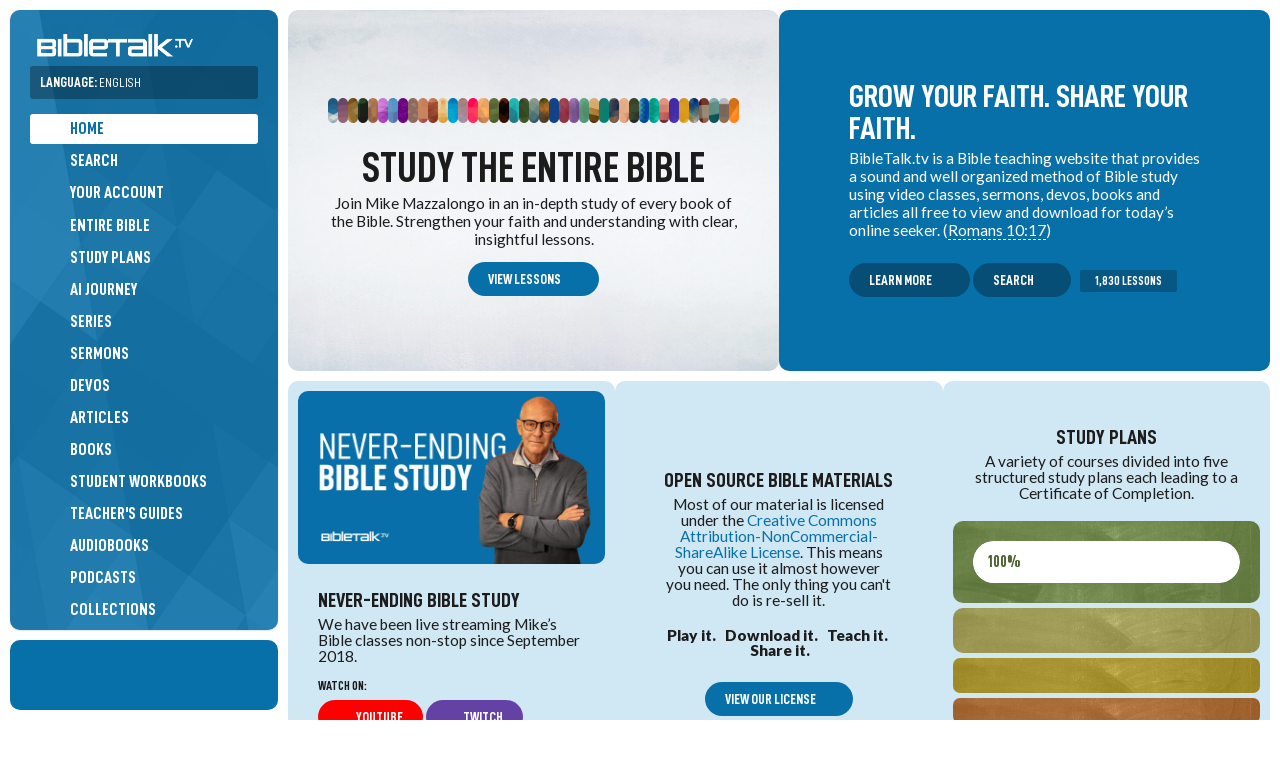

--- FILE ---
content_type: text/html; charset=UTF-8
request_url: https://bibletalk.tv/
body_size: 23857
content:
<!DOCTYPE html>
<html dir="auto" lang="en">
<head>
	<title>Free Bible Study Resources by Mike Mazzalongo | BibleTalk.tv</title>
	
	<meta charset="utf-8">
	
	<meta name="msapplication-tap-highlight" content="no">
	<meta name="theme-color" content="#065783">
	<meta name="viewport" content="width=device-width,minimum-scale=1.0,viewport-fit=cover">
	
	
	<meta name="description" content="With hundreds of lessons, we have something for everyone, no matter where you are in your journey.">
	<meta name="keywords" content="bibletalk,bible talk,free bible media,bible media,bible videos,bible audio,bible blog,free bible videos,free bible study material,">

		<meta property="al:ios:app_name" content="BibleTalk.tv">
	<meta property="al:ios:app_store_id" content="628756691">
	<meta property="al:ios:url" content="bibletalktv://">
	<meta name="apple-itunes-app" content="app-id=628756691, app-argument=bibletalktv://">

	<meta property="al:android:url" content="bibletalktv://">
	<meta property="al:android:app_name" content="BibleTalk.tv">
	<meta property="al:android:package" content="com.bibletalk">
	<meta property="al:web:url" content="https://bibletalk.tv/">
		
	<meta name="twitter:card" content="summary_large_image">
	<meta name="twitter:site" content="@bibletalktv">
	<meta name="twitter:image" content="https://bibletalk.tv/images/no-image-social.png">
	<meta name="twitter:description" content="With hundreds of lessons, we have something for everyone, no matter where you are in your journey.">
		
	<meta property="fb:app_id" content="187816405044">
	<meta property="og:site_name" content="BibleTalk.tv">
	<meta property="og:type" content="article">
	<meta property="og:title" content="BibleTalk.tv">
	<meta property="og:url" content="https://bibletalk.tv/">
	<meta property="og:description" content="With hundreds of lessons, we have something for everyone, no matter where you are in your journey.">
	
	<meta property="og:image" content="https://bibletalk.tv/images/no-image-social.png">
	<meta property="og:image:width" content="934">
	<meta property="og:image:height" content="492">
		
				
	<link rel="shortcut icon" type="image/png" href="/favicon.png">
	<link rel="shortcut icon" type="image/ico" href="/favicon.ico">
	<link rel="icon" type="image/ico" href="/favicon.ico">
	<link rel="apple-touch-icon" href="/apple-touch-icon.png">
	<link rel="search" title="bibletalk.tv" href="https://bibletalk.tv/opensearch.xml" type="application/opensearchdescription+xml">
	<link rel="canonical" href="https://bibletalk.tv/">
		
	<link rel="alternate" type="application/rss+xml" title="BibleTalk.tv Video Podcast HD" href="/rss/video/hd">
	<link rel="alternate" type="application/rss+xml" title="BibleTalk.tv Video Podcast SD" href="/rss/video/sd">
	<link rel="alternate" type="application/rss+xml" title="BibleTalk.tv Audio Podcast" href="/rss/audio">
	<link rel="alternate" type="application/rss+xml" title="BibleTalk.tv Article RSS Feed" href="/rss/text">

		<link rel="preload" href="https://bibletalk.media/webfonts/D-DINCondensed.woff2" as="font" type="font/woff2" crossorigin="anonymous">
	<link rel="preload" href="https://bibletalk.media/webfonts/D-DINCondensed-Bold.woff2" as="font" type="font/woff2" crossorigin="anonymous">

	<link rel="preconnect" href="https://fonts.googleapis.com" crossorigin="anonymous">
	<link rel="preconnect" href="https://fonts.gstatic.com" crossorigin="anonymous">
	<link href="https://fonts.googleapis.com/css2?family=Lato:ital,wght@0,400;0,900;1,400&family=Merriweather:ital,wght@0,400;0,700;1,400;1,700&display=swap" rel="stylesheet">
		
	<link rel="preconnect" href="https://bibletalk.media" crossorigin="anonymous">
	
	<link rel="stylesheet" href="https://bibletalk.media/css/fontawesome.min.css" id="fa-css">
	<link rel="stylesheet" href="https://bibletalk.media/css/regular.min.css" id="fa-regular-css">
	<link rel="stylesheet" href="https://bibletalk.media/css/solid.min.css" id="fa-solid-css">
	<link rel="stylesheet" href="https://bibletalk.media/css/brands.min.css" id="bt-brands-css">
	<link rel="stylesheet" href="https://bibletalk.media/css/global.css" id="bt-global-css">

	<link rel="stylesheet" href="/css/style.1768170345.css" id="main-css">
	<link rel="stylesheet" href="/css/ai.css?ts=1763504809" id="ai-css">
	<link rel="stylesheet" href="/css/print.1726889885.css" media="print">

	<script defer src="https://apis.google.com/js/platform.js"></script>	<script src="/js/compiled.1759470275.js"></script>
	
	<script>
		document.addEventListener("DOMContentLoaded", () => {
		  const lazyDivs = document.querySelectorAll(".lazy-bg");
		
		  const observer = new IntersectionObserver(entries => {
			entries.forEach(entry => {
			  if (entry.isIntersecting) {
				const div = entry.target;
				const bg = div.getAttribute("data-bg");
				div.style.backgroundImage = `url(${bg})`;
				observer.unobserve(div);
			  }
			});
		  });
		
		  lazyDivs.forEach(div => observer.observe(div));
		});
	</script>
	
	<!-- Google tag (gtag.js) -->
<script async src="https://www.googletagmanager.com/gtag/js?id=G-Q93EVL6LCE"></script>
<script>
  window.dataLayer = window.dataLayer || [];
  function gtag(){dataLayer.push(arguments);}
  gtag('js', new Date());

  gtag('config', 'G-Q93EVL6LCE');
</script>
</head>
<body class="lang-en">
<div class="print-logo hide"><img loading="lazy" src="/images/logo-print.png" class="block" alt="BibleTalk.tv"></div>
<div class="body-inner">
<header id="sidebar-header" class="no-print" >
	<div id="logo"><a href="/"><img src="/images/logo.png" class="block" alt="BibleTalk.tv" title="BibleTalk.tv"></a></div>
	<div id="main-navigation">
		
					<div id="language-jumper" class="language-jumper">
				<div class="current">
					<a href="/languages" class="fc-white" onclick="$('#language-jumper .available').slideToggle(); return false;">
						<label>Language: <span style="font-weight: 400;">English</span></label>
						<i class="fa fa-circle-arrow-down"></i>
					</a>
				</div>
				<div class="available" >
					<div class="langs">
											<a href="/" alt="BibleTalk.tv – English" title="BibleTalk.tv – English" class="selected ">English</a>
											<a href="/fr/" alt="BibleTalk.tv – Français" title="BibleTalk.tv – Français" class="">Français</a>
											<a href="/es/" alt="BibleTalk.tv – Español" title="BibleTalk.tv – Español" class="">Español</a>
											<a href="/ru/" alt="BibleTalk.tv – Русский" title="BibleTalk.tv – Русский" class="arial-narrow-font ">Русский</a>
											<a href="/it/" alt="BibleTalk.tv – Italiano" title="BibleTalk.tv – Italiano" class="">Italiano</a>
										</div>
				</div>
			</div>	
				<nav role="navigation">
			<ul>
												
				<li><a href="/" class="selected"><i class="fal fa-fw fa-home-alt pad-right-s"></i>Home</a></li>
				<li><a href="/search"><i class="fal fa-fw fa-search pad-right-s"></i>Search</a></li>
				
				<li><a href="/account"><span style="width: 30px;"><i class="fal fa-fw fa-user-circle" style="width: auto;  display: inline; border-radius: 100%; padding: 2px;"></i></span>Your Account</a></li>
				
								
				<li><a href="/entire-bible"><i class="fal fa-fw fa-book-bible pad-right-s"></i>Entire Bible</a></li>
				
				<li><a href="/plans"><i class="fal fa-fw fa-map pad-right-s"></i>Study Plans</a></li>
				<li><a href="/ai"><i class="fal fa-fw fa-road pad-right-s"></i>AI Journey</a></li>
				
				<li><a href="/series"><i class="fal fa-fw fa-chalkboard-teacher pad-right-s"></i>Series</a></li>
				<li><a href="/sermons"><i class="fal fa-fw fa-podium pad-right-s"></i>Sermons</a></li>
				<li><a href="/devos"><i class="fal fa-fw fa-comments-alt pad-right-s"></i>Devos</a></li>
				<li><a href="/articles"><i class="fal fa-fw fa-align-left pad-right-s"></i>Articles</a></li>
				
				<li><a href="/books"><i class="fal fa-fw fa-book-open pad-right-s"></i>Books</a></li>
				<li><a href="/workbooks"><i class="fal fa-fw fa-file-alt pad-right-s"></i>Student Workbooks</a></li>				
				<li><a href="/guides"><i class="fal fa-fw fa-person-chalkboard pad-right-s"></i>Teacher's Guides</a></li>				<li><a href="/audiobooks"><i class="fal fa-fw fa-headphones-alt pad-right-s"></i>Audiobooks</a></li>	
				
				<li><a href="/podcasts"><i class="fal fa-fw fa-signal-stream pad-right-s"></i>Podcasts</a></li>	
				<li><a href="/collections"><i class="fal fa-fw fa-rectangle-history pad-right-s"></i>Collections</a></li>
				<li><a href="/quizzes"><i class="fal fa-fw fa-tasks pad-right-s"></i>Quizzes</a></li>
				<li><a href="/graphics"><i class="fal fa-fw fa-pen-paintbrush pad-right-s"></i>Graphics</a></li>
				<li><a href="/downloads"><i class="fal fa-fw fa-folder-arrow-down pad-right-s"></i>Downloads</a></li>
				
				<li><a href="/101"><i class="fal fa-fw fa-church pad-right-s"></i>Church 101</a></li>
				<li><a href="/help"><i class="fal fa-fw fa-circle-info pad-right-s"></i>Help Guides</a></li>
				
				<li><a href="/never-ending-bible-study"><i class="fal fa-fw fa-arrows-repeat pad-right-s"></i>Never Ending Study</a></li>								
				
				

			</ul>
			<div class="flex-wrap fs-0-8 pad-top-m mar-top-m" style="border-top: solid 2px rgba(0,0,0,0.3);">
				<a style="flex: 1 1 40%;" href="/about">About</a>
				<a style="flex: 1 1 40%;" href="/data-api">API</a>
				<a style="flex: 1 1 40%;" href="/apps">Apps</a>
				<a style="flex: 1 1 40%;" href="/contact">Contact</a>
				<a style="flex: 1 1 40%;" href="/support">Donate</a>
				<a style="flex: 1 1 40%;" href="/feedback">Feedback</a>
				<a style="flex: 1 1 40%;" href="/promote">Promote</a>
				<a style="flex: 1 1 40%;" href="/reports">Reports</a>
				<a style="flex: 1 1 40%;" href="/team">Team</a>
				<a style="flex: 1 1 40%;" href="/license">License</a>
				<a style="flex: 1 1 40%;" href="/church-of-christ">Church of Christ</a>
								<a style="flex: 1 1 40%;" href="/bible-resources">More Resources</a>
							
			</div>
		</nav>
	</div>
	<a href="javascript:;" class="mobile-menu-btn mobile-open-btn"><i class="fa fa-bars"></i></a>
</header>
<div id="socials">
	<div style="padding: 10px 0;"><div class="g-ytsubscribe" data-channel="BibleTalkVideo" data-layout="default" data-theme="light" data-count="default"></div></div>
</div>
<section id="content-wrap">
<section id="content" class="middle">
<section class="page cf">
<div class="flex-container gap-s mar-bot-s">
	<div class="whiteboard pad-l radius-s flex-item wide">
		<div class="middle-500 middle ta-center pad-top-l">
			<div class="entire-bible-flipper mar-bot-m">
									<a href="/genesis" class="flip lazy-bg" style="background-color: #1f597e;" data-bg="/images/series/bgs/genesis.jpg"></a>
									<a href="/exodus" class="flip lazy-bg" style="background-color: #9f657b;" data-bg="/images/series/bgs/exodus.jpg"></a>
									<a href="/leviticus" class="flip lazy-bg" style="background-color: #925a19;" data-bg="/images/series/bgs/leviticus.jpg"></a>
									<a href="/numbers-deuteronomy" class="flip lazy-bg" style="background-color: #699861;" data-bg="/images/series/bgs/numbers-deuteronomy.jpg"></a>
									<a href="/joshua-judges" class="flip lazy-bg" style="background-color: #946445;" data-bg="/images/series/bgs/joshua-judges.jpg"></a>
									<a href="/ruth-esther" class="flip lazy-bg" style="background-color: #b84ec3;" data-bg="/images/series/bgs/ruth-esther.jpg"></a>
									<a href="/samuel" class="flip lazy-bg" style="background-color: #3c71b6;" data-bg="/images/series/bgs/samuel.jpg"></a>
									<a href="/kings" class="flip lazy-bg" style="background-color: #6a0080;" data-bg="/images/series/bgs/kings.jpg"></a>
									<a href="/chronicles" class="flip lazy-bg" style="background-color: #8d6a59;" data-bg="/images/series/bgs/chronicles.jpg"></a>
									<a href="/ezra-nehemiah" class="flip lazy-bg" style="background-color: #cb7d54;" data-bg="/images/series/bgs/ezra-nehemiah.jpg"></a>
									<a href="/job" class="flip lazy-bg" style="background-color: #a15c42;" data-bg="/images/series/bgs/job.jpg"></a>
									<a href="/psalms" class="flip lazy-bg" style="background-color: #d9a63d;" data-bg="/images/series/bgs/psalms.jpg"></a>
									<a href="/proverbs" class="flip lazy-bg" style="background-color: #00a0d2;" data-bg="/images/series/bgs/proverbs.jpg"></a>
									<a href="/ecclesiastes" class="flip lazy-bg" style="background-color: #cda38d;" data-bg="/images/series/bgs/ecclesiastes.jpg"></a>
									<a href="/song-of-solomon" class="flip lazy-bg" style="background-color: #ff285d;" data-bg="/images/series/bgs/song-of-solomon.jpg"></a>
									<a href="/isaiah" class="flip lazy-bg" style="background-color: #c1652d;" data-bg="/images/series/bgs/isaiah.jpg"></a>
									<a href="/jeremiah-lamentations" class="flip lazy-bg" style="background-color: #7a854f;" data-bg="/images/series/bgs/jeremiah-lamentations.jpg"></a>
									<a href="/ezekiel" class="flip lazy-bg" style="background-color: #5f190c;" data-bg="/images/series/bgs/ezekiel.jpg"></a>
									<a href="/minor-prophets" class="flip lazy-bg" style="background-color: #207c86;" data-bg="/images/series/bgs/minor-prophets.jpg"></a>
									<a href="/matthew" class="flip lazy-bg" style="background-color: #6d7f43;" data-bg="/images/series/bgs/matthew.jpg"></a>
									<a href="/mark" class="flip lazy-bg" style="background-color: #466871;" data-bg="/images/series/bgs/mark.jpg"></a>
									<a href="/luke-acts" class="flip lazy-bg" style="background-color: #ad6633;" data-bg="/images/series/bgs/luke-acts.jpg"></a>
									<a href="/gospel-of-john" class="flip lazy-bg" style="background-color: #265099;" data-bg="/images/series/bgs/gospel-of-john.jpg"></a>
									<a href="/romans" class="flip lazy-bg" style="background-color: #973b52;" data-bg="/images/series/bgs/romans.jpg"></a>
									<a href="/1st-corinthians" class="flip lazy-bg" style="background-color: #9973b0;" data-bg="/images/series/bgs/1st-corinthians.jpg"></a>
									<a href="/2nd-corinthians" class="flip lazy-bg" style="background-color: #75b070;" data-bg="/images/series/bgs/2nd-corinthians.jpg"></a>
									<a href="/galatians" class="flip lazy-bg" style="background-color: #9e7b41;" data-bg="/images/series/bgs/galatians.jpg"></a>
									<a href="/ephesians" class="flip lazy-bg" style="background-color: #3B786C;" data-bg="/images/series/bgs/ephesians.jpg"></a>
									<a href="/philippians" class="flip lazy-bg" style="background-color: #39425b;" data-bg="/images/series/bgs/philippians.jpg"></a>
									<a href="/colossians" class="flip lazy-bg" style="background-color: #CD704E;" data-bg="/images/series/bgs/colossians.jpg"></a>
									<a href="/thessalonians" class="flip lazy-bg" style="background-color: #768B49;" data-bg="/images/series/bgs/thessalonians.jpg"></a>
									<a href="/I-timothy" class="flip lazy-bg" style="background-color: #2355ab;" data-bg="/images/series/bgs/I-timothy.jpg"></a>
									<a href="/II-timothy" class="flip lazy-bg" style="background-color: #4daa97;" data-bg="/images/series/bgs/II-timothy.jpg"></a>
									<a href="/titus" class="flip lazy-bg" style="background-color: #c47667;" data-bg="/images/series/bgs/titus.jpg"></a>
									<a href="/philemon" class="flip lazy-bg" style="background-color: #4031b0;" data-bg="/images/series/bgs/philemon.jpg"></a>
									<a href="/hebrews" class="flip lazy-bg" style="background-color: #a7762a;" data-bg="/images/series/bgs/hebrews.jpg"></a>
									<a href="/james" class="flip lazy-bg" style="background-color: #30588c;" data-bg="/images/series/bgs/james.jpg"></a>
									<a href="/peter" class="flip lazy-bg" style="background-color: #79251a;" data-bg="/images/series/bgs/peter.jpg"></a>
									<a href="/john" class="flip lazy-bg" style="background-color: #81a3af;" data-bg="/images/series/bgs/john.jpg"></a>
									<a href="/jude" class="flip lazy-bg" style="background-color: #a0887d;" data-bg="/images/series/bgs/jude.jpg"></a>
									<a href="/daniel-revelation" class="flip lazy-bg" style="background-color: #ff871e;" data-bg="/images/series/bgs/daniel-revelation.jpg"></a>
							</div>
			<h1 class="upper">Study the Entire Bible</h1>
			<div class="fs-1-1 lh-1-2 pad-bot-s">Join Mike Mazzalongo in an in-depth study of every book of the Bible. Strengthen your faith and understanding with clear, insightful lessons.</div>
		</div>
					<div class="ta-center"><a href="/entire-bible" class="button">View Lessons<i class="fa fa-circle-arrow-right pad-left-s"></i></a></div>
			</div>
	<div class="page-topper flex-item wide flex ai-center" style="margin-bottom: 0;">
		<div class="pad-l">
			<h1>Grow Your Faith. Share Your Faith.</h1>
			<div class="excerpt">BibleTalk.tv is a Bible teaching website that provides a sound and well organized method of Bible study using video classes, sermons, devos, books and articles all free to view and download for today’s online seeker. (<a href="https://bibletalk.tv/verse/169" class="bible-verse bible-verse-viewer no-wrap">Romans 10:17</a>)</div>
			<div class="pad-top-m">
				<a href="/explain" class="button translucent">Learn More<i class="fa fa-circle-arrow-right pad-left-s"></i></a>
				<a href="/search" class="button translucent">Search<i class="fa fa-search pad-left-s"></i></a>
				&nbsp; 
				<span class="badge dark">1,830 lessons</span>
			</div>
		</div>
	</div>
</div>

<div class="flex-container gap-s">
	<div class="flex-item homepage-feature">
		<div class="sixteennine">
			<a href="/never-ending-bible-study"><img loading="lazy" src="https://i.ytimg.com/vi_webp/w8__Qw-w2es/maxresdefault.webp" loading="lazy" class="block radius-s" alt="Never Ending Bible Study" title="Never Ending Bible Study"></a>
		</div>
		<div class="pad-m">
			<div class="heading"><a href="/never-ending-bible-study" class="bold900 fc-normal">Never-Ending Bible Study</a></div>
			<div>
				<div class="excerpt">We have been live streaming Mike’s Bible classes non-stop since September 2018.</div>
				<div class="pad-top-s">
					<div class="pad-bot-s"><label>Watch On:</label></div>
					<a href="https://youtu.be/w8__Qw-w2es" target="_blank" class="button" style="line-height: 1em; background-color: #ff0000;"><i class="fa-brands fa-youtube pad-right-s"></i>YouTube</a>
					<a href="https://twitch.tv/bibletalktv" target="_blank" class="button" style="line-height: 1em; background-color: #6441a5;"><i class="fa-brands fa-twitch pad-right-s"></i>Twitch</a>
				</div>
			</div>
		</div>
	</div>
	<div class="flex-item homepage-feature ta-center flex ai-center center-items">
		<div class="ta-center">
			<div class="pad-bot-m"><a href="/license" class="fc-normal" style="font-size: 38px;"><i class="fa-brands fa-creative-commons "></i> <i class="fa-brands fa-creative-commons-nc"></i> <i class="fa-brands fa-creative-commons-sa"></i></a></div>
			<div class="heading">Open Source Bible Materials</div>
			<div class="excerpt pad-horz-l" style="max-width: 400px;">Most of our material is licensed under the <a href="/license">Creative Commons Attribution-NonCommercial-ShareAlike License</a>. This means you can use it almost however you need. The only thing you can't do is re-sell it.</div>
			<div class="bold900 pad-m fs-1-1 lh-1">Play it.&nbsp; &nbsp;Download it.&nbsp; &nbsp;Teach it.&nbsp; &nbsp;Share it.</div>
			<div><a href="/license" class="button">View our License<i class="fa-regular fa-circle-arrow-right pad-left-s"></i></a></div>
		</div>
	</div>
	<div class="flex-item homepage-feature ta-center flex" style="align-items: flex-end;">
		<div>
			<div><i class="fal fa-2x fa-fw fa-map"></i></div>
			<div class="heading">Study Plans</div>
			<div class="excerpt pad-bot-m">A variety of courses divided into five structured study plans each leading to a Certificate of Completion.</div>
			<a href="/plans" class="block radius-s mar-bot-xs pad-m" style="background: #98bf5d url(/images/plan-bg-new.png); background-size: cover;">
				<div class="progress-bar">	
					<div class="progress-text">
						<span class="badge" style="background-color: #fff; color: #4c5f2e;">100%</span>
						<i class="fa fa-check-circle" style="color: #4c5f2e;"></i></div>
					<div class="progress plan-progress-1" style="background-color: #fff; width: 100%;"></div>
				</div>
			</a>
			<a href="/plans" class="block mar-bot-xs" style="background: #ece671 url(/images/plan-bg-new.png); background-size: cover; height: 45px; border-radius: 10px;"></a>
			<a href="/plans" class="block mar-bot-xs" style="background: #f9d62e url(/images/plan-bg-new.png); background-size: cover; height: 35px; border-radius: 7px;"></a>
			<a href="/plans" class="block mar-bot-xs" style="background: #fc913a url(/images/plan-bg-new.png); background-size: cover; height: 25px; border-radius: 7px;"></a>
			<a href="/plans" class="block mar-bot-xs" style="background: #ff4e50 url(/images/plan-bg-new.png); background-size: cover; height: 15px; border-radius: 5px;"></a>
		</div>
	</div>
	<div class="flex-item homepage-feature ta-center">
		<a href="/apps"><img src="/images/app-hand.webp" style="margin-top: -60px; z-index: 900; position: relative; display: block;"></a>
		<div class="pad-top-s"><a href="/apps" class="button" style="display: block; line-height: 1.2em;">Download our App</a></div>
	</div>
</div>

	<div class="flex-wrap pad-bot-m column-on-mobile">
		<div style="flex: 1 1 0;"><a href="https://bibletalk.kids" target="_blank"><img src="/images/promos/promo-kids-en.webp" alt="BibleTalk.kids" class="block"></a></div>
		<div style="flex: 1 1 0;"><a href="https://bibletalk.church" target="_blank"><img src="/images/promos/promo-church-en.webp" alt="BibleTalk.church" class="block"></a></div>
	</div>


<div class="card-sliders pad-top-s">
	<div class="card-slider series highlighted" style="background-color: #e5cb9f;"><div class="details"><div class="data"><div class="title"><h3 style="color: #443c2f;"><a href="/many-faces-of-love" style="color: #443c2f;">The Many Faces of Love</a></h3></div><div class="excerpt" style="color: #443c2f;"><p>A 52-part series exploring how Paul’s words in I Corinthians 13:4-7 reveal love’s power to transform every role, relationship, and occupation into a reflection of Christ’s character. Each week, a new article will explain how divine love is expressed through everyday people from all walks of life.</p></div></div><div class="view-all-button"><a href="/many-faces-of-love" class="bold900 no-wrap" style="color: #443c2f;">View all →</a></div></div><div class="main-carousel center-cards"  data-flickity='{ "cellAlign": "left", "contain": true, "pageDots": false, "imagesLoaded": true }'>	<a href="/love-that-leads" class="sixteennine card item series_id_173 type_2" style="background-color: #be2e17 !important;">
		
					<img loading="lazy" src="https://bibletalk.tv/images/thumbs/many-faces-of-love/01.jpg" alt="Love That Leads" class="sixteennine">
		
			</a>
	<a href="/love-that-respects" class="sixteennine card item series_id_173 type_2" style="background-color: #be2e17 !important;">
		
					<img loading="lazy" src="https://bibletalk.tv/images/thumbs/many-faces-of-love/02.jpg" alt="Love That Respects" class="sixteennine">
		
			</a>
	<a href="/love-that-unites-everyone" class="sixteennine card item series_id_173 type_2" style="background-color: #be2e17 !important;">
		
					<img loading="lazy" src="https://bibletalk.tv/images/thumbs/many-faces-of-love/03.jpg" alt="Love That Unites Everyone" class="sixteennine">
		
			</a>
</div></div><div class="card-slider series highlighted" style="background-color: #bde5df;"><div class="details"><div class="data"><div class="title"><h3 style="color: #384442;"><a href="/christianity-for-beginners" style="color: #384442;">Christianity for Beginners</a></h3></div><div class="excerpt" style="color: #384442;"><p>This series explains basic topics such as belief in God, the history and writing of the Bible, the person of Jesus, the nature of salvation and more. All presented in an easy-to-understand approach suitable for those less familiar with the Bible or the Christian religion.</p></div></div><div class="view-all-button"><a href="/christianity-for-beginners" class="bold900 no-wrap" style="color: #384442;">View all →</a></div></div><div class="main-carousel"  data-flickity='{ "cellAlign": "left", "contain": true, "pageDots": false, "imagesLoaded": true }'>	<a href="/belief-in-god" class="sixteennine card item series_id_2 type_2" style="background-color: #335b56 !important;">
		
					<img loading="lazy" src="https://i.ytimg.com/vi_webp/eKzVmk988iQ/mqdefault.webp" alt="Belief in God" class="sixteennine">
		
			</a>
	<a href="/the-christian-religion" class="sixteennine card item series_id_2 type_2" style="background-color: #335b56 !important;">
		
					<img loading="lazy" src="https://i.ytimg.com/vi_webp/ijlyytCZ_RI/mqdefault.webp" alt="The Christian Religion" class="sixteennine">
		
			</a>
	<a href="/the-bible" class="sixteennine card item series_id_2 type_2" style="background-color: #335b56 !important;">
		
					<img loading="lazy" src="https://i.ytimg.com/vi_webp/hmDyLRU70pg/mqdefault.webp" alt="The Bible" class="sixteennine">
		
			</a>
	<a href="/who-is-jesus-christ" class="sixteennine card item series_id_2 type_2" style="background-color: #335b56 !important;">
		
					<img loading="lazy" src="https://i.ytimg.com/vi_webp/HRSLuhdaFYA/mqdefault.webp" alt="Jesus Christ" class="sixteennine">
		
			</a>
	<a href="/salvation" class="sixteennine card item series_id_2 type_2" style="background-color: #335b56 !important;">
		
					<img loading="lazy" src="https://i.ytimg.com/vi_webp/TNz2b9zryVw/mqdefault.webp" alt="Salvation" class="sixteennine">
		
			</a>
	<a href="/the-church" class="sixteennine card item series_id_2 type_2" style="background-color: #335b56 !important;">
		
					<img loading="lazy" src="https://i.ytimg.com/vi_webp/2Ti9UPIMQTw/mqdefault.webp" alt="The Church" class="sixteennine">
		
			</a>
	<a href="/the-christian-lifestyle" class="sixteennine card item series_id_2 type_2" style="background-color: #335b56 !important;">
		
					<img loading="lazy" src="https://i.ytimg.com/vi_webp/tboYUpph3C4/mqdefault.webp" alt="The Christian Lifestyle" class="sixteennine">
		
			</a>
</div></div><div class="card-slider latest " style=""><div class="details"><div class="data"><div class="title"><h3>Latest Material</h3></div></div></div><div class="main-carousel"  data-flickity='{ "cellAlign": "left", "contain": true, "pageDots": false, "imagesLoaded": true }'>	<a href="/introduction-to-the-gospel-of-john" class="sixteennine card item type_7" style="background-color: #265099 !important;">
		
					<img loading="lazy" src="https://bibletalk.tv/images/thumbs/ai/introduction-to-the-gospel-of-john.jpg" alt="Introduction to the Gospel of John" class="sixteennine">
		
			</a>
	<a href="/love-that-unites-everyone" class="sixteennine card item series_id_173 type_2" style="background-color: #be2e17 !important;">
		
					<img loading="lazy" src="https://bibletalk.tv/images/thumbs/many-faces-of-love/03.jpg" alt="Love That Unites Everyone" class="sixteennine">
		
			</a>
	<a href="/when-desire-becomes-identity-part-2" class="sixteennine card item type_4" >
		
					<div class="details">
								<div class="title">
										When Desire Becomes Identity – Part 2					<div class="pad-top-xs fs-0-8 italic">Why Scripture Pairs Truth and Grace When Addressing This Sin</div>				</div>
				<div class="divider"></div>
								<div class="excerpt" style="display: flex; gap: 10px;">
					<div>
						The importance of balancing truth and grace in addressing same-sex sinfulness is highlighted, emphasizing the need for honesty about sin and mercy towards the individual.						<div class="pad-top-xs"><span class="bible-verse">John 1:14-17; I Corinthians 6:9-11</span></div>					</div>
				</div>
							</div>
			<div class="bonus"></div>
			 
				<img loading="lazy" src="https://bibletalk.tv/images/articles/when-desire-becomes-identity-part-2.jpg" alt="When Desire Becomes Identity – Part 2" class="sixteennine">
					
			</a>
	<a href="/when-desire-becomes-identity-part-1" class="sixteennine card item type_4" >
		
					<div class="details">
								<div class="title">
										When Desire Becomes Identity – Part 1					<div class="pad-top-xs fs-0-8 italic">Why Same-Sex Sinfulness Persists and Becomes Culturally Entrenched</div>				</div>
				<div class="divider"></div>
								<div class="excerpt" style="display: flex; gap: 10px;">
					<div>
						Understanding the cultural durability of same-sex sinfulness through the lens of desire, identity, and authority sheds light on the theological and moral complexities of the issue.						<div class="pad-top-xs"><span class="bible-verse">Romans 1:18-27</span></div>					</div>
				</div>
							</div>
			<div class="bonus"></div>
			 
				<img loading="lazy" src="https://bibletalk.tv/images/articles/when-desire-becomes-identity-part-1.jpg" alt="When Desire Becomes Identity – Part 1" class="sixteennine">
					
			</a>
	<a href="/uncommon-leadership" class="sixteennine card item type_1" >
		
					<img loading="lazy" src="https://i.ytimg.com/vi_webp/mv6k15eIfns/mqdefault.webp" alt="Uncommon Leadership" class="sixteennine">
		
			</a>
	<a href="/can-christians-be-cremated" class="sixteennine card item type_4" >
		
					<div class="details">
								<div class="title">
										Can Christians Be Cremated?									</div>
				<div class="divider"></div>
								<div class="excerpt" style="display: flex; gap: 10px;">
					<div>
						The historical significance of burial in the Bible and the spiritual implications of cremation are explored, emphasizing that the state of the soul upon death is paramount for Christians.											</div>
				</div>
							</div>
			<div class="bonus"></div>
			 
				<img loading="lazy" src="https://bibletalk.tv/images/articles/can-christians-be-cremated.jpg" alt="Can Christians Be Cremated?" class="sixteennine">
					
			</a>
	<a href="/love-that-respects" class="sixteennine card item series_id_173 type_2" style="background-color: #be2e17 !important;">
		
					<img loading="lazy" src="https://bibletalk.tv/images/thumbs/many-faces-of-love/02.jpg" alt="Love That Respects" class="sixteennine">
		
			</a>
	<a href="/love-that-leads" class="sixteennine card item series_id_173 type_2" style="background-color: #be2e17 !important;">
		
					<img loading="lazy" src="https://bibletalk.tv/images/thumbs/many-faces-of-love/01.jpg" alt="Love That Leads" class="sixteennine">
		
			</a>
	<a href="/3-resolutions-for-a-healthier-spiritual-life-in-2026" class="sixteennine card item type_1" >
		
					<img loading="lazy" src="https://i.ytimg.com/vi_webp/T_ZnjzS5R_w/mqdefault.webp" alt="3 Resolutions for a Healthier Spiritual Life in 2026" class="sixteennine">
		
			</a>
	<a href="/how-love-covers-sin" class="sixteennine card item type_1" >
		
					<img loading="lazy" src="https://i.ytimg.com/vi_webp/P4pomARukKA/mqdefault.webp" alt="How Love Covers Sin" class="sixteennine">
		
			</a>
	<a href="/peace-beyond-understanding" class="sixteennine card item type_1" >
		
					<img loading="lazy" src="https://i.ytimg.com/vi_webp/RVKbSpVgaiY/mqdefault.webp" alt="Peace Beyond Understanding" class="sixteennine">
		
			</a>
	<a href="/first-to-see-first-to-lead" class="sixteennine card item type_7" style="background-color: #ad6633 !important;">
		
					<img loading="lazy" src="https://bibletalk.tv/images/thumbs/ai/first-to-see-first-to-lead.jpg" alt="First to See, First to Lead" class="sixteennine">
		
			</a>
	<a href="/faithful-women-absent-apostles" class="sixteennine card item type_7" style="background-color: #ad6633 !important;">
		
					<img loading="lazy" src="https://bibletalk.tv/images/thumbs/ai/faithful-women-absent-apostles.jpg" alt="Faithful Women, Absent Apostles" class="sixteennine">
		
			</a>
	<a href="/the-thief-on-the-cross-and-jesus-promise" class="sixteennine card item type_7" style="background-color: #ad6633 !important;">
		
					<img loading="lazy" src="https://bibletalk.tv/images/thumbs/ai/the-thief-on-the-cross-and-jesus-promise.jpg" alt="The Thief on the Cross and Jesus' Promise" class="sixteennine">
		
			</a>
	<a href="/herod-and-pilate" class="sixteennine card item type_7" style="background-color: #ad6633 !important;">
		
					<img loading="lazy" src="https://bibletalk.tv/images/thumbs/ai/herod-and-pilate.jpg" alt="Herod and Pilate" class="sixteennine">
		
			</a>
	<a href="/communion-from-remembrance-to-ritual" class="sixteennine card item type_7" style="background-color: #ad6633 !important;">
		
					<img loading="lazy" src="https://bibletalk.tv/images/thumbs/ai/communion-from-remembrance-to-ritual.jpg" alt="Communion" class="sixteennine">
		
			</a>
	<a href="/ordinary-miracles" class="sixteennine card item type_7" style="background-color: #ad6633 !important;">
		
					<img loading="lazy" src="https://bibletalk.tv/images/thumbs/ai/ordinary-miracles.jpg" alt="Ordinary Miracles" class="sixteennine">
		
			</a>
	<a href="/endurance-life" class="sixteennine card item type_7" style="background-color: #ad6633 !important;">
		
					<img loading="lazy" src="https://bibletalk.tv/images/thumbs/ai/endurance-life.jpg" alt="Endurance = Life" class="sixteennine">
		
			</a>
	<a href="/jerusalem-or-the-end" class="sixteennine card item type_7" style="background-color: #ad6633 !important;">
		
					<img loading="lazy" src="https://bibletalk.tv/images/thumbs/ai/jerusalem-or-the-end.jpg" alt="Jerusalem or the End?" class="sixteennine">
		
			</a>
	<a href="/broken-or-crushed" class="sixteennine card item type_7" style="background-color: #ad6633 !important;">
		
					<img loading="lazy" src="https://bibletalk.tv/images/thumbs/ai/broken-or-crushed.jpg" alt="Broken or Crushed?" class="sixteennine">
		
			</a>
	<a href="/by-what-authority" class="sixteennine card item type_7" style="background-color: #ad6633 !important;">
		
					<img loading="lazy" src="https://bibletalk.tv/images/thumbs/ai/by-what-authority.jpg" alt="By What Authority?" class="sixteennine">
		
			</a>
	<a href="/a-lament-over-jerusalem" class="sixteennine card item type_7" style="background-color: #ad6633 !important;">
		
					<img loading="lazy" src="https://bibletalk.tv/images/thumbs/ai/a-lament-over-jerusalem.jpg" alt="A Lament Over Jerusalem" class="sixteennine">
		
			</a>
	<a href="/losing-what-you-dont-use" class="sixteennine card item type_7" style="background-color: #ad6633 !important;">
		
					<img loading="lazy" src="https://bibletalk.tv/images/thumbs/ai/losing-what-you-dont-use.jpg" alt="Losing What You Don't Use" class="sixteennine">
		
			</a>
	<a href="/we-are-all-the-rich-young-ruler" class="sixteennine card item type_7" style="background-color: #ad6633 !important;">
		
					<img loading="lazy" src="https://bibletalk.tv/images/thumbs/ai/we-are-all-the-rich-young-ruler.jpg" alt="We Are All the Rich Young Ruler" class="sixteennine">
		
			</a>
	<a href="/losing-heart" class="sixteennine card item type_7" style="background-color: #ad6633 !important;">
		
					<img loading="lazy" src="https://bibletalk.tv/images/thumbs/ai/losing-heart.jpg" alt="Losing Heart" class="sixteennine">
		
			</a>
	<a href="/artificial-righteousness" class="sixteennine card item type_7" style="background-color: #ad6633 !important;">
		
					<img loading="lazy" src="https://bibletalk.tv/images/thumbs/ai/artificial-righteousness.jpg" alt="Artificial Righteousness" class="sixteennine">
		
			</a>
	<a href="/counting-cost-staying-salty" class="sixteennine card item type_7" style="background-color: #ad6633 !important;">
		
					<img loading="lazy" src="https://bibletalk.tv/images/thumbs/ai/counting-cost-staying-salty.jpg" alt="Counting Cost / Staying Salty" class="sixteennine">
		
			</a>
	<a href="/all-israel-will-be-saved" class="sixteennine card item type_7" style="background-color: #ad6633 !important;">
		
					<img loading="lazy" src="https://bibletalk.tv/images/thumbs/ai/all-israel-will-be-saved.jpg" alt="All Israel Will Be Saved" class="sixteennine">
		
			</a>
	<a href="/the-patience-and-justice-of-god" class="sixteennine card item type_7" style="background-color: #ad6633 !important;">
		
					<img loading="lazy" src="https://bibletalk.tv/images/thumbs/ai/the-patience-and-justice-of-god.jpg" alt="The Patience and Justice of God" class="sixteennine">
		
			</a>
	<a href="/degrees-of-judgment" class="sixteennine card item type_7" style="background-color: #ad6633 !important;">
		
					<img loading="lazy" src="https://bibletalk.tv/images/thumbs/ai/degrees-of-judgment.jpg" alt="Degrees of Judgment" class="sixteennine">
		
			</a>
	<a href="/the-misuse-of-scripture-to-justify-anti-semitism" class="sixteennine card item type_7" style="background-color: #ad6633 !important;">
		
					<img loading="lazy" src="https://bibletalk.tv/images/thumbs/ai/the-misuse-of-scripture-to-justify-anti-semitism.jpg" alt="The Misuse of Scripture to Justify Anti-Semitism" class="sixteennine">
		
			</a>
	<a href="/prayers-ultimate-gift" class="sixteennine card item type_7" style="background-color: #ad6633 !important;">
		
					<img loading="lazy" src="https://bibletalk.tv/images/thumbs/ai/prayers-ultimate-gift.jpg" alt="Prayer's Ultimate Gift" class="sixteennine">
		
			</a>
	<a href="/sitting-before-serving" class="sixteennine card item type_7" style="background-color: #ad6633 !important;">
		
					<img loading="lazy" src="https://bibletalk.tv/images/thumbs/ai/sitting-before-serving.jpg" alt="Sitting Before Serving" class="sixteennine">
		
			</a>
	<a href="/what-if-the-good-samaritan-was-gay" class="sixteennine card item type_7" style="background-color: #ad6633 !important;">
		
					<img loading="lazy" src="https://bibletalk.tv/images/thumbs/ai/what-if-the-good-samaritan-was-gay.jpg" alt="What if the Good Samaritan was Gay?" class="sixteennine">
		
			</a>
	<a href="/the-forgotten-seventy" class="sixteennine card item type_7" style="background-color: #ad6633 !important;">
		
					<img loading="lazy" src="https://bibletalk.tv/images/thumbs/ai/the-forgotten-seventy.jpg" alt="The Forgotten Seventy" class="sixteennine">
		
			</a>
	<a href="/exalting-christ-above-all" class="sixteennine card item type_7" style="background-color: #ad6633 !important;">
		
					<img loading="lazy" src="https://bibletalk.tv/images/thumbs/ai/exalting-christ-above-all.jpg" alt="Exalting Christ Above All" class="sixteennine">
		
			</a>
	<a href="/the-state-of-the-dead" class="sixteennine card item type_7" style="background-color: #ad6633 !important;">
		
					<img loading="lazy" src="https://bibletalk.tv/images/thumbs/ai/the-state-of-the-dead.jpg" alt="The State of the Dead" class="sixteennine">
		
			</a>
	<a href="/when-the-spirit-moves" class="sixteennine card item type_7" style="background-color: #ad6633 !important;">
		
					<img loading="lazy" src="https://bibletalk.tv/images/thumbs/ai/when-the-spirit-moves.jpg" alt="When the Spirit Moves" class="sixteennine">
		
			</a>
	<a href="/the-centurions-great-faith" class="sixteennine card item type_7" style="background-color: #ad6633 !important;">
		
					<img loading="lazy" src="https://bibletalk.tv/images/thumbs/ai/the-centurions-great-faith.jpg" alt="The Centurion's Great Faith" class="sixteennine">
		
			</a>
</div></div><div class="card-slider collection highlighted" style="background-color: #858585;"><div class="details"><div class="data"><div class="title"><h3 style="color: #ffffff;"><a href="/collections/new-testament" style="color: #ffffff;">The New Testament</a></h3></div><div class="excerpt" style="color: #ffffff;"><p>This collection contains a video Bible study class for each of the 27 New Testament books.</p></div></div><div class="view-all-button"><a href="/collections/new-testament" class="bold900 no-wrap" style="color: #ffffff;">View all →</a></div></div><div class="main-carousel"  data-flickity='{ "cellAlign": "left", "contain": true, "pageDots": false, "imagesLoaded": true }'>	<a href="/matthew" class="sixteennine card item" style="background-color: #6d7f43" alt="Matthew for Beginners" title="Matthew for Beginners">
						<img loading="lazy" src="/images/series/16x9/thumbs/matthew.webp">
	</a>
	<a href="/mark" class="sixteennine card item" style="background-color: #466871" alt="Mark for Beginners" title="Mark for Beginners">
						<img loading="lazy" src="/images/series/16x9/thumbs/mark.webp">
	</a>
	<a href="/luke-acts" class="sixteennine card item" style="background-color: #ad6633" alt="Luke/Acts for Beginners" title="Luke/Acts for Beginners">
						<img loading="lazy" src="/images/series/16x9/thumbs/luke-acts.webp">
	</a>
	<a href="/gospel-of-john" class="sixteennine card item" style="background-color: #265099" alt="Gospel of John" title="Gospel of John">
						<img loading="lazy" src="/images/series/16x9/thumbs/gospel-of-john.webp">
	</a>
	<a href="/romans" class="sixteennine card item" style="background-color: #973b52" alt="Grace in the Book of Romans" title="Grace in the Book of Romans">
						<img loading="lazy" src="/images/series/16x9/thumbs/romans.webp">
	</a>
	<a href="/1st-corinthians" class="sixteennine card item" style="background-color: #9973b0" alt="I Corinthians for Beginners" title="I Corinthians for Beginners">
						<img loading="lazy" src="/images/series/16x9/thumbs/1st-corinthians.webp">
	</a>
	<a href="/2nd-corinthians" class="sixteennine card item" style="background-color: #75b070" alt="II Corinthians for Beginners" title="II Corinthians for Beginners">
						<img loading="lazy" src="/images/series/16x9/thumbs/2nd-corinthians.webp">
	</a>
	<a href="/galatians" class="sixteennine card item" style="background-color: #9e7b41" alt="Galatians for Beginners" title="Galatians for Beginners">
						<img loading="lazy" src="/images/series/16x9/thumbs/galatians.webp">
	</a>
	<a href="/ephesians" class="sixteennine card item" style="background-color: #3B786C" alt="Ephesians for Beginners" title="Ephesians for Beginners">
						<img loading="lazy" src="/images/series/16x9/thumbs/ephesians.webp">
	</a>
	<a href="/philippians" class="sixteennine card item" style="background-color: #39425b" alt="Philippians for Beginners" title="Philippians for Beginners">
						<img loading="lazy" src="/images/series/16x9/thumbs/philippians.webp">
	</a>
	<a href="/colossians" class="sixteennine card item" style="background-color: #CD704E" alt="Colossians for Beginners" title="Colossians for Beginners">
						<img loading="lazy" src="/images/series/16x9/thumbs/colossians.webp">
	</a>
	<a href="/thessalonians" class="sixteennine card item" style="background-color: #768B49" alt="I & II Thessalonians" title="I & II Thessalonians">
						<img loading="lazy" src="/images/series/16x9/thumbs/thessalonians.webp">
	</a>
	<a href="/I-timothy" class="sixteennine card item" style="background-color: #2355ab" alt="I Timothy for Beginners" title="I Timothy for Beginners">
						<img loading="lazy" src="/images/series/16x9/thumbs/I-timothy.webp">
	</a>
	<a href="/II-timothy" class="sixteennine card item" style="background-color: #4daa97" alt="II Timothy for Beginners" title="II Timothy for Beginners">
						<img loading="lazy" src="/images/series/16x9/thumbs/II-timothy.webp">
	</a>
	<a href="/titus" class="sixteennine card item" style="background-color: #c47667" alt="Titus for Beginners" title="Titus for Beginners">
						<img loading="lazy" src="/images/series/16x9/thumbs/titus.webp">
	</a>
	<a href="/philemon" class="sixteennine card item" style="background-color: #4031b0" alt="Philemon for Beginners" title="Philemon for Beginners">
						<img loading="lazy" src="/images/series/16x9/thumbs/philemon.webp">
	</a>
	<a href="/hebrews" class="sixteennine card item" style="background-color: #a7762a" alt="Hebrews" title="Hebrews">
						<img loading="lazy" src="/images/series/16x9/thumbs/hebrews.webp">
	</a>
	<a href="/james" class="sixteennine card item" style="background-color: #30588c" alt="James for Beginners" title="James for Beginners">
						<img loading="lazy" src="/images/series/16x9/thumbs/james.webp">
	</a>
	<a href="/peter" class="sixteennine card item" style="background-color: #79251a" alt="I & II Peter" title="I & II Peter">
						<img loading="lazy" src="/images/series/16x9/thumbs/peter.webp">
	</a>
	<a href="/john" class="sixteennine card item" style="background-color: #81a3af" alt="I, II & III John for Beginners" title="I, II & III John for Beginners">
						<img loading="lazy" src="/images/series/16x9/thumbs/john.webp">
	</a>
	<a href="/jude" class="sixteennine card item" style="background-color: #a0887d" alt="Jude for Beginners" title="Jude for Beginners">
						<img loading="lazy" src="/images/series/16x9/thumbs/jude.webp">
	</a>
	<a href="/daniel-revelation" class="sixteennine card item" style="background-color: #ff871e" alt="Daniel/Revelation for Beginners" title="Daniel/Revelation for Beginners">
						<img loading="lazy" src="/images/series/16x9/thumbs/daniel-revelation.webp">
	</a>
</div></div><div class="card-slider collection " style=""><div class="details"><div class="data"><div class="title"><h3><a href="/collections/old-testament">The Old Testament</a></h3></div><div class="excerpt"><p>This collection is currently in progress with the goal of having a study for every book of the Old Testament.</p></div></div><div class="view-all-button"><a href="/collections/old-testament" class="bold900 no-wrap">View all →</a></div></div><div class="main-carousel"  data-flickity='{ "cellAlign": "left", "contain": true, "pageDots": false, "imagesLoaded": true }'>	<a href="/genesis" class="sixteennine card item" style="background-color: #1f597e" alt="Genesis" title="Genesis">
						<img loading="lazy" src="/images/series/16x9/thumbs/genesis.webp">
	</a>
	<a href="/exodus" class="sixteennine card item" style="background-color: #9f657b" alt="Exodus for Beginners" title="Exodus for Beginners">
						<img loading="lazy" src="/images/series/16x9/thumbs/exodus.webp">
	</a>
	<a href="/leviticus" class="sixteennine card item" style="background-color: #925a19" alt="Leviticus for Beginners" title="Leviticus for Beginners">
						<img loading="lazy" src="/images/series/16x9/thumbs/leviticus.webp">
	</a>
	<a href="/numbers-deuteronomy" class="sixteennine card item" style="background-color: #699861" alt="Numbers / Deuteronomy for Beginners" title="Numbers / Deuteronomy for Beginners">
						<img loading="lazy" src="/images/series/16x9/thumbs/numbers-deuteronomy.webp">
	</a>
	<a href="/joshua-judges" class="sixteennine card item" style="background-color: #946445" alt="Joshua / Judges for Beginners" title="Joshua / Judges for Beginners">
						<img loading="lazy" src="/images/series/16x9/thumbs/joshua-judges.webp">
	</a>
	<a href="/ruth-esther" class="sixteennine card item" style="background-color: #b84ec3" alt="Ruth/Esther for Beginners" title="Ruth/Esther for Beginners">
						<img loading="lazy" src="/images/series/16x9/thumbs/ruth-esther.webp">
	</a>
	<a href="/samuel" class="sixteennine card item" style="background-color: #3c71b6" alt="I & II Samuel for Beginners" title="I & II Samuel for Beginners">
						<img loading="lazy" src="/images/series/16x9/thumbs/samuel.webp">
	</a>
	<a href="/kings" class="sixteennine card item" style="background-color: #6a0080" alt="I & II Kings for Beginners" title="I & II Kings for Beginners">
						<img loading="lazy" src="/images/series/16x9/thumbs/kings.webp">
	</a>
	<a href="/chronicles" class="sixteennine card item" style="background-color: #8d6a59" alt="I & II Chronicles for Beginners" title="I & II Chronicles for Beginners">
						<img loading="lazy" src="/images/series/16x9/thumbs/chronicles.webp">
	</a>
	<a href="/ezra-nehemiah" class="sixteennine card item" style="background-color: #cb7d54" alt="Ezra / Nehemiah - Let Us Rise Up and Build" title="Ezra / Nehemiah - Let Us Rise Up and Build">
						<img loading="lazy" src="/images/series/16x9/thumbs/ezra-nehemiah.webp">
	</a>
	<a href="/job" class="sixteennine card item" style="background-color: #a15c42" alt="Book of Job" title="Book of Job">
						<img loading="lazy" src="/images/series/16x9/thumbs/job.webp">
	</a>
	<a href="/psalms" class="sixteennine card item" style="background-color: #d9a63d" alt="Psalms for Beginners" title="Psalms for Beginners">
						<img loading="lazy" src="/images/series/16x9/thumbs/psalms.webp">
	</a>
	<a href="/proverbs" class="sixteennine card item" style="background-color: #00a0d2" alt="Proverbs for Beginners" title="Proverbs for Beginners">
						<img loading="lazy" src="/images/series/16x9/thumbs/proverbs.webp">
	</a>
	<a href="/ecclesiastes" class="sixteennine card item" style="background-color: #cda38d" alt="Ecclesiastes for Beginners" title="Ecclesiastes for Beginners">
						<img loading="lazy" src="/images/series/16x9/thumbs/ecclesiastes.webp">
	</a>
	<a href="/song-of-solomon" class="sixteennine card item" style="background-color: #ff285d" alt="Song of Solomon for Beginners" title="Song of Solomon for Beginners">
						<img loading="lazy" src="/images/series/16x9/thumbs/song-of-solomon.webp">
	</a>
	<a href="/isaiah" class="sixteennine card item" style="background-color: #c1652d" alt="Isaiah for Beginners" title="Isaiah for Beginners">
						<img loading="lazy" src="/images/series/16x9/thumbs/isaiah.webp">
	</a>
	<a href="/jeremiah-lamentations" class="sixteennine card item" style="background-color: #7a854f" alt="Jeremiah / Lamentations for Beginners" title="Jeremiah / Lamentations for Beginners">
						<img loading="lazy" src="/images/series/16x9/thumbs/jeremiah-lamentations.webp">
	</a>
	<a href="/ezekiel" class="sixteennine card item" style="background-color: #5f190c" alt="Ezekiel for Beginners" title="Ezekiel for Beginners">
						<img loading="lazy" src="/images/series/16x9/thumbs/ezekiel.webp">
	</a>
	<a href="/daniel-revelation" class="sixteennine card item" style="background-color: #ff871e" alt="Daniel/Revelation for Beginners" title="Daniel/Revelation for Beginners">
						<img loading="lazy" src="/images/series/16x9/thumbs/daniel-revelation.webp">
	</a>
	<a href="/minor-prophets" class="sixteennine card item" style="background-color: #207c86" alt="The Minor Prophets for Beginners" title="The Minor Prophets for Beginners">
						<img loading="lazy" src="/images/series/16x9/thumbs/minor-prophets.webp">
	</a>
</div></div><div class="card-slider items highlighted" style="background-color: #bbe4ec;"><div class="details"><div class="data"><div class="title"><h3 style="color: #384446;">Latest Articles</h3></div></div></div><div class="main-carousel"  data-flickity='{ "cellAlign": "left", "contain": true, "pageDots": false, "imagesLoaded": true }'>	<a href="/when-desire-becomes-identity-part-2" class="sixteennine card item type_4" >
		
					<div class="details">
								<div class="title">
										When Desire Becomes Identity – Part 2					<div class="pad-top-xs fs-0-8 italic">Why Scripture Pairs Truth and Grace When Addressing This Sin</div>				</div>
				<div class="divider"></div>
								<div class="excerpt" style="display: flex; gap: 10px;">
					<div>
						The importance of balancing truth and grace in addressing same-sex sinfulness is highlighted, emphasizing the need for honesty about sin and mercy towards the individual.						<div class="pad-top-xs"><span class="bible-verse">John 1:14-17; I Corinthians 6:9-11</span></div>					</div>
				</div>
							</div>
			<div class="bonus"></div>
			 
				<img loading="lazy" src="https://bibletalk.tv/images/articles/when-desire-becomes-identity-part-2.jpg" alt="When Desire Becomes Identity – Part 2" class="sixteennine">
					
			</a>
	<a href="/when-desire-becomes-identity-part-1" class="sixteennine card item type_4" >
		
					<div class="details">
								<div class="title">
										When Desire Becomes Identity – Part 1					<div class="pad-top-xs fs-0-8 italic">Why Same-Sex Sinfulness Persists and Becomes Culturally Entrenched</div>				</div>
				<div class="divider"></div>
								<div class="excerpt" style="display: flex; gap: 10px;">
					<div>
						Understanding the cultural durability of same-sex sinfulness through the lens of desire, identity, and authority sheds light on the theological and moral complexities of the issue.						<div class="pad-top-xs"><span class="bible-verse">Romans 1:18-27</span></div>					</div>
				</div>
							</div>
			<div class="bonus"></div>
			 
				<img loading="lazy" src="https://bibletalk.tv/images/articles/when-desire-becomes-identity-part-1.jpg" alt="When Desire Becomes Identity – Part 1" class="sixteennine">
					
			</a>
	<a href="/can-christians-be-cremated" class="sixteennine card item type_4" >
		
					<div class="details">
								<div class="title">
										Can Christians Be Cremated?									</div>
				<div class="divider"></div>
								<div class="excerpt" style="display: flex; gap: 10px;">
					<div>
						The historical significance of burial in the Bible and the spiritual implications of cremation are explored, emphasizing that the state of the soul upon death is paramount for Christians.											</div>
				</div>
							</div>
			<div class="bonus"></div>
			 
				<img loading="lazy" src="https://bibletalk.tv/images/articles/can-christians-be-cremated.jpg" alt="Can Christians Be Cremated?" class="sixteennine">
					
			</a>
	<a href="/from-conviction-and-communion-to-joy" class="sixteennine card item type_4" >
		
					<div class="details">
								<div class="title">
										From Conviction and Communion to Joy									</div>
				<div class="divider"></div>
								<div class="excerpt" style="display: flex; gap: 10px;">
					<div>
						The New Testament illustrates a transformative journey in the Christian life, from recognizing sin to embracing grace, deepening knowledge of God, and ultimately experiencing lasting joy, all interconnected in a Spirit-led progression towards celebration and communion with God.											</div>
				</div>
							</div>
			<div class="bonus"></div>
			 
				<img loading="lazy" src="https://bibletalk.tv/images/articles/from-conviction-and-communion-to-joy.jpg" alt="From Conviction and Communion to Joy" class="sixteennine">
					
			</a>
	<a href="/5-views-on-the-role-of-baptism" class="sixteennine card item type_4" >
		
					<div class="details">
								<div class="title">
										5 Views on the Role of Baptism									</div>
				<div class="divider"></div>
								<div class="excerpt" style="display: flex; gap: 10px;">
					<div>
						This article provides a comprehensive overview of five major views on baptism, highlighting the biblical arguments for each, such as the Sacramental/Regenerative View emphasizing baptism's link to forgiveness and new birth through key passages like Acts 2:38 and Romans 6:3-4.											</div>
				</div>
							</div>
			<div class="bonus"></div>
			 
				<img loading="lazy" src="https://bibletalk.tv/images/articles/5-views-on-the-role-of-baptism.jpg" alt="5 Views on the Role of Baptism" class="sixteennine">
					
			</a>
	<a href="/a-modern-pilate-moment" class="sixteennine card item type_4" >
		
					<div class="details">
								<div class="title">
										A Modern 'Pilate' Moment					<div class="pad-top-xs fs-0-8 italic">The Assassination of Charlie Kirk</div>				</div>
				<div class="divider"></div>
								<div class="excerpt" style="display: flex; gap: 10px;">
					<div>
						The assassination of Charlie Kirk in 2025 sparked a cultural and spiritual conversation, drawing parallels to the cosmic confrontation of Jesus' trial in John 18–19 and urging society to look beyond the crime to a deeper conflict of our time.											</div>
				</div>
							</div>
			<div class="bonus"></div>
			 
				<img loading="lazy" src="https://bibletalk.tv/images/articles/a-modern-pilate-moment.jpg" alt="A Modern 'Pilate' Moment" class="sixteennine">
					
			</a>
	<a href="/the-power-of-the-mens-breakfast" class="sixteennine card item type_4" >
		
					<div class="details">
								<div class="title">
										The Power of the Men's Breakfast									</div>
				<div class="divider"></div>
								<div class="excerpt" style="display: flex; gap: 10px;">
					<div>
						Men's breakfasts provide a transformative space for Christian men to share experiences, confess struggles, and form bonds of accountability, shaping them into better leaders and servants of Christ through honest conversation and shared prayer.											</div>
				</div>
							</div>
			<div class="bonus"></div>
			 
				<img loading="lazy" src="https://bibletalk.tv/images/articles/the-power-of-the-mens-breakfast.jpg" alt="The Power of the Men's Breakfast" class="sixteennine">
					
			</a>
	<a href="/taylor-and-travis" class="sixteennine card item type_4" >
		
					<div class="details">
								<div class="title">
										Taylor & Travis									</div>
				<div class="divider"></div>
								<div class="excerpt" style="display: flex; gap: 10px;">
					<div>
						Taylor Swift and Travis Kelce's engagement highlights the universal longing for genuine love, showing that even superstars desire the joy of building lasting relationships beyond the constant scrutiny of fame.											</div>
				</div>
							</div>
			<div class="bonus"></div>
			 
				<img loading="lazy" src="https://bibletalk.tv/images/articles/taylor-and-travis.jpg" alt="Taylor & Travis" class="sixteennine">
					
			</a>
	<a href="/faith-and-the-limits-of-human-inquiry" class="sixteennine card item type_4" >
		
					<div class="details">
								<div class="title">
										Faith and the Limits of Human Inquiry									</div>
				<div class="divider"></div>
								<div class="excerpt" style="display: flex; gap: 10px;">
					<div>
						Understanding the limits of empirical knowledge, this article delves into the importance of faith in transcending beyond what can be observed, inviting readers to explore the concept of knowledge that goes beyond the senses.											</div>
				</div>
							</div>
			<div class="bonus"></div>
			 
				<img loading="lazy" src="https://bibletalk.tv/images/articles/faith-and-the-limits-of-human-inquiry.jpg" alt="Faith and the Limits of Human Inquiry" class="sixteennine">
					
			</a>
	<a href="/why-death" class="sixteennine card item type_4" >
		
					<div class="details">
								<div class="title">
										Why Death?									</div>
				<div class="divider"></div>
								<div class="excerpt" style="display: flex; gap: 10px;">
					<div>
						This article delves into the contrasting perspectives on death for believers and non-believers, highlighting the impact of sin and the promise of salvation through faith in Christ.											</div>
				</div>
							</div>
			<div class="bonus"></div>
			 
				<img loading="lazy" src="https://bibletalk.tv/images/articles/why-death.jpg" alt="Why Death?" class="sixteennine">
					
			</a>
	<a href="/the-true-demands-of-the-law" class="sixteennine card item type_4" >
		
					<div class="details">
								<div class="title">
										The True Demands of the Law									</div>
				<div class="divider"></div>
								<div class="excerpt" style="display: flex; gap: 10px;">
					<div>
						Approach the Sermon on the Mount through a grace-driven lens to understand Kingdom living, breaking free from a compliance mindset that reduces it to a checklist of behaviors, as seen in the Jewish approach to the Law of Moses, and embrace a transformed heart dependent on grace for true righteousness.						<div class="pad-top-xs"><span class="bible-verse">Matthew 5:21-48</span></div>					</div>
				</div>
							</div>
			<div class="bonus"></div>
			 
				<img loading="lazy" src="https://bibletalk.tv/images/articles/the-true-demands-of-the-law.jpg" alt="The True Demands of the Law" class="sixteennine">
					
			</a>
	<a href="/the-3-temptations-of-jesus" class="sixteennine card item type_4" >
		
					<div class="details">
								<div class="title">
										The 3 Temptations of Jesus									</div>
				<div class="divider"></div>
								<div class="excerpt" style="display: flex; gap: 10px;">
					<div>
						In Matthew 4:1-11, Satan strategically tempts Jesus in the wilderness, aiming to lead Him astray from His divine mission by exploiting legitimate needs or roles, a profound insight into the spiritual battle faced by Jesus.						<div class="pad-top-xs"><span class="bible-verse">Matthew 4:1-11</span></div>					</div>
				</div>
							</div>
			<div class="bonus"></div>
			 
				<img loading="lazy" src="https://bibletalk.tv/images/articles/the-3-temptations-of-jesus.jpg" alt="The 3 Temptations of Jesus" class="sixteennine">
					
			</a>
	<a href="/jesus-ancestors" class="sixteennine card item type_4" >
		
					<div class="details">
								<div class="title">
										Jesus' Ancestors									</div>
				<div class="divider"></div>
								<div class="excerpt" style="display: flex; gap: 10px;">
					<div>
						Explore the diverse and intriguing genealogy of Jesus, from patriarchs to prostitutes, kings to idolaters, and Gentiles to Jews, showcasing God's redemptive plan through a lineage filled with both the faithful and the fallen.						<div class="pad-top-xs"><span class="bible-verse">Matthew 1:1-17</span></div>					</div>
				</div>
							</div>
			<div class="bonus"></div>
			 
				<img loading="lazy" src="https://bibletalk.tv/images/articles/jesus-ancestors.jpg" alt="Jesus' Ancestors" class="sixteennine">
					
			</a>
	<a href="/the-benefits-of-worshipping-god" class="sixteennine card item type_4" >
		
					<div class="details">
								<div class="title">
										The Benefits of Worshipping God									</div>
				<div class="divider"></div>
								<div class="excerpt" style="display: flex; gap: 10px;">
					<div>
						Understanding the purpose and benefits of worship in the life of a believer is essential to deepening knowledge of God and experiencing joy in His presence.											</div>
				</div>
							</div>
			<div class="bonus"></div>
			 
				<img loading="lazy" src="https://bibletalk.tv/images/articles/the-benefits-of-worshipping-god.jpg" alt="The Benefits of Worshipping God" class="sixteennine">
					
			</a>
	<a href="/the-cost-of-compromise" class="sixteennine card item type_4" >
		
					<div class="details">
								<div class="title">
										The Cost of Compromise									</div>
				<div class="divider"></div>
								<div class="excerpt" style="display: flex; gap: 10px;">
					<div>
						Abraham's negotiation with God in Genesis 18:22-33 reveals the impact of righteous individuals in delaying divine judgment and highlights the crucial role of believers in influencing society, as seen through the narrative of Sodom and Lot's family.											</div>
				</div>
							</div>
			<div class="bonus"></div>
			 
				<img loading="lazy" src="https://bibletalk.tv/images/articles/the-cost-of-compromise.jpg" alt="The Cost of Compromise" class="sixteennine">
					
			</a>
	<a href="/the-beehive" class="sixteennine card item type_4" >
		
					<div class="details">
								<div class="title">
										The Beehive									</div>
				<div class="divider"></div>
								<div class="excerpt" style="display: flex; gap: 10px;">
					<div>
						In Montreal, a city once known as "the city of a hundred steeples," a call for spiritual revival echoes through the empty buildings, urging residents to seek meaning beyond the hustle of modern life.											</div>
				</div>
							</div>
			<div class="bonus"></div>
			 
				<img loading="lazy" src="https://bibletalk.tv/images/articles/the-beehive.jpg" alt="The Beehive" class="sixteennine">
					
			</a>
</div></div><div class="card-slider series " style=""><div class="details"><div class="data"><div class="title"><h3><a href="/monday-morning-devotionals">Monday Morning Devotionals</a></h3></div><div class="excerpt"><p>This devotional series is designed to help Christians start their week off right. It is a spiritual exercise that sets the tone, begins the self-talk, and reminds the soul that our spirit is primary and should be fed first as each week begins. Join us for a brief new devotional message every Monday.</p></div></div><div class="view-all-button"><a href="/monday-morning-devotionals" class="bold900 no-wrap">View all →</a></div></div><div class="main-carousel"  data-flickity='{ "cellAlign": "left", "contain": true, "pageDots": false, "imagesLoaded": true }'>	<a href="/blessing-or-bait" class="sixteennine card item series_id_146 type_2" style="background-color: #b33d2e !important;">
		
					<img loading="lazy" src="https://i.ytimg.com/vi_webp/3-2tzkp2vNo/mqdefault.webp" alt="Blessing or Bait?" class="sixteennine">
		
			</a>
	<a href="/gratitude-the-way-to-happiness" class="sixteennine card item series_id_146 type_2" style="background-color: #b33d2e !important;">
		
					<img loading="lazy" src="https://i.ytimg.com/vi_webp/CnAcBrAorNs/mqdefault.webp" alt="Gratitude" class="sixteennine">
		
			</a>
	<a href="/just-one-sin" class="sixteennine card item series_id_146 type_2" style="background-color: #b33d2e !important;">
		
					<img loading="lazy" src="https://i.ytimg.com/vi_webp/DBlGUVZolEM/mqdefault.webp" alt="Just One Sin" class="sixteennine">
		
			</a>
	<a href="/how-to-build-a-good-reputation" class="sixteennine card item series_id_146 type_2" style="background-color: #b33d2e !important;">
		
					<img loading="lazy" src="https://i.ytimg.com/vi_webp/p9mjn3aPMP4/mqdefault.webp" alt="How to Build a Good Reputation" class="sixteennine">
		
			</a>
	<a href="/let-s-be-on-time" class="sixteennine card item series_id_146 type_2" style="background-color: #b33d2e !important;">
		
					<img loading="lazy" src="https://i.ytimg.com/vi_webp/9RQQTmiGvI4/mqdefault.webp" alt="Let's be on Time" class="sixteennine">
		
			</a>
	<a href="/making-and-keeping-friends" class="sixteennine card item series_id_146 type_2" style="background-color: #b33d2e !important;">
		
					<img loading="lazy" src="https://i.ytimg.com/vi_webp/ZET0PShoXsQ/mqdefault.webp" alt="Making and Keeping Friends" class="sixteennine">
		
			</a>
	<a href="/the-old-rules" class="sixteennine card item series_id_146 type_2" style="background-color: #b33d2e !important;">
		
					<img loading="lazy" src="https://i.ytimg.com/vi_webp/q_Me9sgFXTo/mqdefault.webp" alt="The &quot;Old&quot; Rules" class="sixteennine">
		
			</a>
	<a href="/lessons-on-leadership" class="sixteennine card item series_id_146 type_2" style="background-color: #b33d2e !important;">
		
					<img loading="lazy" src="https://i.ytimg.com/vi_webp/cMItbLDci-M/mqdefault.webp" alt="Lessons on Leadership" class="sixteennine">
		
			</a>
	<a href="/the-gift-of-forgiveness" class="sixteennine card item series_id_146 type_2" style="background-color: #b33d2e !important;">
		
					<img loading="lazy" src="https://i.ytimg.com/vi_webp/p2wyjh-GPvA/mqdefault.webp" alt="The Gift of Forgiveness" class="sixteennine">
		
			</a>
	<a href="/giving-god-100" class="sixteennine card item series_id_146 type_2" style="background-color: #b33d2e !important;">
		
					<img loading="lazy" src="https://i.ytimg.com/vi_webp/VCIEGSUtlCM/mqdefault.webp" alt="Giving God 100%" class="sixteennine">
		
			</a>
	<a href="/the-fight-for-faith" class="sixteennine card item series_id_146 type_2" style="background-color: #b33d2e !important;">
		
					<img loading="lazy" src="https://i.ytimg.com/vi_webp/IgPFgUAfv-0/mqdefault.webp" alt="The Fight for Faith" class="sixteennine">
		
			</a>
	<a href="/bringing-your-friend-to-christ" class="sixteennine card item series_id_146 type_2" style="background-color: #b33d2e !important;">
		
					<img loading="lazy" src="https://i.ytimg.com/vi_webp/uTpJkI8QY8c/mqdefault.webp" alt="Bringing Your Friend to Christ" class="sixteennine">
		
			</a>
	<a href="/jesus-doesnt-do-funerals" class="sixteennine card item series_id_146 type_2" style="background-color: #b33d2e !important;">
		
					<img loading="lazy" src="https://i.ytimg.com/vi_webp/V5zxeU7AdW4/mqdefault.webp" alt="Jesus Doesn't do Funerals" class="sixteennine">
		
			</a>
	<a href="/he-could-have-done-more" class="sixteennine card item series_id_146 type_2" style="background-color: #b33d2e !important;">
		
					<img loading="lazy" src="https://i.ytimg.com/vi_webp/IRvXyNikyBo/mqdefault.webp" alt="He Could Have Done More" class="sixteennine">
		
			</a>
	<a href="/keeping-your-vows" class="sixteennine card item series_id_146 type_2" style="background-color: #b33d2e !important;">
		
					<img loading="lazy" src="https://i.ytimg.com/vi_webp/klf-zILpfdE/mqdefault.webp" alt="Keeping Your Vows" class="sixteennine">
		
			</a>
	<a href="/cup-fever" class="sixteennine card item series_id_146 type_2" style="background-color: #b33d2e !important;">
		
					<img loading="lazy" src="https://i.ytimg.com/vi_webp/vP1QPtvlchM/mqdefault.webp" alt="Cup Fever" class="sixteennine">
		
			</a>
	<a href="/deny-sin-not-self" class="sixteennine card item series_id_146 type_2" style="background-color: #b33d2e !important;">
		
					<img loading="lazy" src="https://i.ytimg.com/vi_webp/y24f1a0fEMA/mqdefault.webp" alt="Deny Sin, Not Self" class="sixteennine">
		
			</a>
	<a href="/facts-about-prayer" class="sixteennine card item series_id_146 type_2" style="background-color: #b33d2e !important;">
		
					<img loading="lazy" src="https://i.ytimg.com/vi_webp/WCkKBUrL7vw/mqdefault.webp" alt="Facts About Prayer" class="sixteennine">
		
			</a>
	<a href="/keep-your-eye-on-the-ball" class="sixteennine card item series_id_146 type_2" style="background-color: #b33d2e !important;">
		
					<img loading="lazy" src="https://i.ytimg.com/vi_webp/lRlxSof9z-A/mqdefault.webp" alt="Keep Your Eye on the Ball" class="sixteennine">
		
			</a>
	<a href="/how-to-help-the-unsaved-die" class="sixteennine card item series_id_146 type_2" style="background-color: #b33d2e !important;">
		
					<img loading="lazy" src="https://i.ytimg.com/vi_webp/hQr6nhaja8Q/mqdefault.webp" alt="How to Help the Unsaved Die" class="sixteennine">
		
			</a>
	<a href="/effective-prayer" class="sixteennine card item series_id_146 type_2" style="background-color: #b33d2e !important;">
		
					<img loading="lazy" src="https://i.ytimg.com/vi_webp/BYco-RUGiyo/mqdefault.webp" alt="Effective Prayer" class="sixteennine">
		
			</a>
	<a href="/trust-is-like-a-rope" class="sixteennine card item series_id_146 type_2" style="background-color: #b33d2e !important;">
		
					<img loading="lazy" src="https://i.ytimg.com/vi_webp/cUvgn34CTXk/mqdefault.webp" alt="Trust is like a Rope" class="sixteennine">
		
			</a>
	<a href="/fathers-prayer" class="sixteennine card item series_id_146 type_2" style="background-color: #b33d2e !important;">
		
					<img loading="lazy" src="https://i.ytimg.com/vi_webp/dahGeIkCJOU/mqdefault.webp" alt="A Father's Prayer" class="sixteennine">
		
			</a>
	<a href="/raising-christian-kids" class="sixteennine card item series_id_146 type_2" style="background-color: #b33d2e !important;">
		
					<img loading="lazy" src="https://i.ytimg.com/vi_webp/erce1NC_ruQ/mqdefault.webp" alt="Raising Christian Kids" class="sixteennine">
		
			</a>
	<a href="/lap-talk" class="sixteennine card item series_id_146 type_2" style="background-color: #b33d2e !important;">
		
					<img loading="lazy" src="https://i.ytimg.com/vi_webp/pVJ2KPLv5u8/mqdefault.webp" alt="Lap Talk" class="sixteennine">
		
			</a>
	<a href="/what-is-maturity" class="sixteennine card item series_id_146 type_2" style="background-color: #b33d2e !important;">
		
					<img loading="lazy" src="https://i.ytimg.com/vi_webp/GIdLFPQsJTM/mqdefault.webp" alt="What is Maturity?" class="sixteennine">
		
			</a>
	<a href="/the-good-idea-of-america" class="sixteennine card item series_id_146 type_2" style="background-color: #b33d2e !important;">
		
					<img loading="lazy" src="https://i.ytimg.com/vi_webp/9yi2zVbkrPI/mqdefault.webp" alt="The Good Idea of America" class="sixteennine">
		
			</a>
	<a href="/forever-praise" class="sixteennine card item series_id_146 type_2" style="background-color: #b33d2e !important;">
		
					<img loading="lazy" src="https://i.ytimg.com/vi_webp/bnhxORpxpA4/mqdefault.webp" alt="Forever Praise" class="sixteennine">
		
			</a>
	<a href="/no-good-time-to-die" class="sixteennine card item series_id_146 type_2" style="background-color: #b33d2e !important;">
		
					<img loading="lazy" src="https://i.ytimg.com/vi_webp/G6nHzL2E7jI/mqdefault.webp" alt="No Good Time to Die" class="sixteennine">
		
			</a>
	<a href="/the-rod-of-discipline" class="sixteennine card item series_id_146 type_2" style="background-color: #b33d2e !important;">
		
					<img loading="lazy" src="https://i.ytimg.com/vi_webp/mUNfH-_AFUY/mqdefault.webp" alt="The Rod of Discipline" class="sixteennine">
		
			</a>
	<a href="/friendship-stew" class="sixteennine card item series_id_146 type_2" style="background-color: #b33d2e !important;">
		
					<img loading="lazy" src="https://i.ytimg.com/vi_webp/EmEncle3WI4/mqdefault.webp" alt="Friendship Stew" class="sixteennine">
		
			</a>
	<a href="/before-you-say-why-not" class="sixteennine card item series_id_146 type_2" style="background-color: #b33d2e !important;">
		
					<img loading="lazy" src="https://i.ytimg.com/vi_webp/fPpykGXUA1M/mqdefault.webp" alt="Before You Say &quot;Why Not&quot;" class="sixteennine">
		
			</a>
	<a href="/how-to-persevere-in-preaching" class="sixteennine card item series_id_146 type_2" style="background-color: #b33d2e !important;">
		
					<img loading="lazy" src="https://i.ytimg.com/vi_webp/lrc2VjdRJas/mqdefault.webp" alt="How to Persevere in Preaching" class="sixteennine">
		
			</a>
	<a href="/wednesday-night" class="sixteennine card item series_id_146 type_2" style="background-color: #b33d2e !important;">
		
					<img loading="lazy" src="https://i.ytimg.com/vi_webp/jhDWN9hsANg/mqdefault.webp" alt="Wednesday Night: What's in it for me?" class="sixteennine">
		
			</a>
	<a href="/she-was-a-good-dog" class="sixteennine card item series_id_146 type_2" style="background-color: #b33d2e !important;">
		
					<img loading="lazy" src="https://i.ytimg.com/vi_webp/0sTpJJg1z8U/mqdefault.webp" alt="She was a Good Dog" class="sixteennine">
		
			</a>
	<a href="/the-problem-of-procrastination" class="sixteennine card item series_id_146 type_2" style="background-color: #b33d2e !important;">
		
					<img loading="lazy" src="https://i.ytimg.com/vi_webp/ugKVc5JUHoQ/mqdefault.webp" alt="The Problem of Procrastination" class="sixteennine">
		
			</a>
	<a href="/the-suicide-doctor" class="sixteennine card item series_id_146 type_2" style="background-color: #b33d2e !important;">
		
					<img loading="lazy" src="https://i.ytimg.com/vi_webp/ZcDsuxXdHz8/mqdefault.webp" alt="The Suicide Doctor" class="sixteennine">
		
			</a>
	<a href="/when-someone-leaves" class="sixteennine card item series_id_146 type_2" style="background-color: #b33d2e !important;">
		
					<img loading="lazy" src="https://i.ytimg.com/vi_webp/Y9iAzhJdKgA/mqdefault.webp" alt="When Someone Leaves..." class="sixteennine">
		
			</a>
	<a href="/miracles-dont-save" class="sixteennine card item series_id_146 type_2" style="background-color: #b33d2e !important;">
		
					<img loading="lazy" src="https://i.ytimg.com/vi_webp/tsrlJgct1T0/mqdefault.webp" alt="Miracles Don't Save" class="sixteennine">
		
			</a>
	<a href="/guarding-against-greed" class="sixteennine card item series_id_146 type_2" style="background-color: #b33d2e !important;">
		
					<img loading="lazy" src="https://i.ytimg.com/vi_webp/iD86zS0YpJY/mqdefault.webp" alt="Guarding Against Greed" class="sixteennine">
		
			</a>
	<a href="/ministering-to-the-minister" class="sixteennine card item series_id_146 type_2" style="background-color: #b33d2e !important;">
		
					<img loading="lazy" src="https://i.ytimg.com/vi_webp/k8ZVaLFR7yM/mqdefault.webp" alt="Ministering to the Minister" class="sixteennine">
		
			</a>
	<a href="/kissing-up" class="sixteennine card item series_id_146 type_2" style="background-color: #b33d2e !important;">
		
					<img loading="lazy" src="https://i.ytimg.com/vi_webp/z5vfAisuZbA/mqdefault.webp" alt="Kissing Up" class="sixteennine">
		
			</a>
	<a href="/seek-the-kingdom" class="sixteennine card item series_id_146 type_2" style="background-color: #b33d2e !important;">
		
					<img loading="lazy" src="https://i.ytimg.com/vi_webp/Dz8ERITyHlg/mqdefault.webp" alt="Seek the Kingdom" class="sixteennine">
		
			</a>
	<a href="/true-awakenings" class="sixteennine card item series_id_146 type_2" style="background-color: #b33d2e !important;">
		
					<img loading="lazy" src="https://i.ytimg.com/vi_webp/d9mP3xa8ZEM/mqdefault.webp" alt="True Awakenings" class="sixteennine">
		
			</a>
	<a href="/how-important-is-1-vote" class="sixteennine card item series_id_146 type_2" style="background-color: #b33d2e !important;">
		
					<img loading="lazy" src="https://i.ytimg.com/vi_webp/SEsqSV1u5S0/mqdefault.webp" alt="How Important is 1 Vote?" class="sixteennine">
		
			</a>
	<a href="/freedom-from-sin" class="sixteennine card item series_id_146 type_2" style="background-color: #b33d2e !important;">
		
					<img loading="lazy" src="https://i.ytimg.com/vi_webp/89mhOELtXLQ/mqdefault.webp" alt="Freedom from Sin" class="sixteennine">
		
			</a>
	<a href="/honor-to-whom-it-is-due" class="sixteennine card item series_id_146 type_2" style="background-color: #b33d2e !important;">
		
					<img loading="lazy" src="https://i.ytimg.com/vi_webp/5Zw4mQO3K8Y/mqdefault.webp" alt="Honor to Whom It is Due" class="sixteennine">
		
			</a>
	<a href="/a-1000-choices-along-the-way" class="sixteennine card item series_id_146 type_2" style="background-color: #b33d2e !important;">
		
					<img loading="lazy" src="https://i.ytimg.com/vi_webp/sUBcNPrEeLM/mqdefault.webp" alt="A 1,000 Choices Along the Way" class="sixteennine">
		
			</a>
	<a href="/living-on-the-brink-of-hope" class="sixteennine card item series_id_146 type_2" style="background-color: #b33d2e !important;">
		
					<img loading="lazy" src="https://i.ytimg.com/vi_webp/jhZVI2_WRI0/mqdefault.webp" alt="Living on the Brink of Hope" class="sixteennine">
		
			</a>
	<a href="/psalm-of-suffering" class="sixteennine card item series_id_146 type_2" style="background-color: #b33d2e !important;">
		
					<img loading="lazy" src="https://i.ytimg.com/vi_webp/f7wGNczkQE0/mqdefault.webp" alt="Psalm of Suffering" class="sixteennine">
		
			</a>
	<a href="/promised-not-promised" class="sixteennine card item series_id_146 type_2" style="background-color: #b33d2e !important;">
		
					<img loading="lazy" src="https://i.ytimg.com/vi_webp/5Zar7oeBrcg/mqdefault.webp" alt="Promised / Not Promised" class="sixteennine">
		
			</a>
	<a href="/dealing-with-pain-at-christmas" class="sixteennine card item series_id_146 type_2" style="background-color: #b33d2e !important;">
		
					<img loading="lazy" src="https://i.ytimg.com/vi_webp/jFb9RM-PQNA/mqdefault.webp" alt="Dealing with Pain at Christmas" class="sixteennine">
		
			</a>
	<a href="/look-for-the-rainbow" class="sixteennine card item series_id_146 type_2" style="background-color: #b33d2e !important;">
		
					<img loading="lazy" src="https://i.ytimg.com/vi_webp/lc5uMH26EM8/mqdefault.webp" alt="Look for the Rainbow" class="sixteennine">
		
			</a>
</div></div><div class="card-slider collection highlighted" style="background-color: #d1f5f1;"><div class="details"><div class="data"><div class="title"><h3 style="color: #3e4948;"><a href="/collections/for-beginners" style="color: #3e4948;">The For Beginners Collection</a></h3></div><div class="excerpt" style="color: #3e4948;"><p>These series provide a non-technical and easy to understand presentation of Bible books and topics that are rich in information and application for the beginner as well as the mature Bible student.</p></div></div><div class="view-all-button"><a href="/collections/for-beginners" class="bold900 no-wrap" style="color: #3e4948;">View all →</a></div></div><div class="main-carousel"  data-flickity='{ "cellAlign": "left", "contain": true, "pageDots": false, "imagesLoaded": true }'>	<a href="/minor-prophets" class="sixteennine card item" style="background-color: #207c86" alt="The Minor Prophets for Beginners" title="The Minor Prophets for Beginners">
						<img loading="lazy" src="/images/series/16x9/thumbs/minor-prophets.webp">
	</a>
	<a href="/james" class="sixteennine card item" style="background-color: #30588c" alt="James for Beginners" title="James for Beginners">
						<img loading="lazy" src="/images/series/16x9/thumbs/james.webp">
	</a>
	<a href="/matthew" class="sixteennine card item" style="background-color: #6d7f43" alt="Matthew for Beginners" title="Matthew for Beginners">
						<img loading="lazy" src="/images/series/16x9/thumbs/matthew.webp">
	</a>
	<a href="/grace" class="sixteennine card item" style="background-color: #9C611C" alt="Grace for Beginners" title="Grace for Beginners">
						<img loading="lazy" src="/images/series/16x9/thumbs/grace.webp">
	</a>
	<a href="/psalms" class="sixteennine card item" style="background-color: #d9a63d" alt="Psalms for Beginners" title="Psalms for Beginners">
						<img loading="lazy" src="/images/series/16x9/thumbs/psalms.webp">
	</a>
	<a href="/ephesians" class="sixteennine card item" style="background-color: #3B786C" alt="Ephesians for Beginners" title="Ephesians for Beginners">
						<img loading="lazy" src="/images/series/16x9/thumbs/ephesians.webp">
	</a>
	<a href="/ecclesiastes" class="sixteennine card item" style="background-color: #cda38d" alt="Ecclesiastes for Beginners" title="Ecclesiastes for Beginners">
						<img loading="lazy" src="/images/series/16x9/thumbs/ecclesiastes.webp">
	</a>
	<a href="/philemon" class="sixteennine card item" style="background-color: #4031b0" alt="Philemon for Beginners" title="Philemon for Beginners">
						<img loading="lazy" src="/images/series/16x9/thumbs/philemon.webp">
	</a>
	<a href="/daniel-revelation" class="sixteennine card item" style="background-color: #ff871e" alt="Daniel/Revelation for Beginners" title="Daniel/Revelation for Beginners">
						<img loading="lazy" src="/images/series/16x9/thumbs/daniel-revelation.webp">
	</a>
	<a href="/galatians" class="sixteennine card item" style="background-color: #9e7b41" alt="Galatians for Beginners" title="Galatians for Beginners">
						<img loading="lazy" src="/images/series/16x9/thumbs/galatians.webp">
	</a>
	<a href="/1st-corinthians" class="sixteennine card item" style="background-color: #9973b0" alt="I Corinthians for Beginners" title="I Corinthians for Beginners">
						<img loading="lazy" src="/images/series/16x9/thumbs/1st-corinthians.webp">
	</a>
	<a href="/2nd-corinthians" class="sixteennine card item" style="background-color: #75b070" alt="II Corinthians for Beginners" title="II Corinthians for Beginners">
						<img loading="lazy" src="/images/series/16x9/thumbs/2nd-corinthians.webp">
	</a>
	<a href="/john" class="sixteennine card item" style="background-color: #81a3af" alt="I, II & III John for Beginners" title="I, II & III John for Beginners">
						<img loading="lazy" src="/images/series/16x9/thumbs/john.webp">
	</a>
	<a href="/leviticus" class="sixteennine card item" style="background-color: #925a19" alt="Leviticus for Beginners" title="Leviticus for Beginners">
						<img loading="lazy" src="/images/series/16x9/thumbs/leviticus.webp">
	</a>
	<a href="/jude" class="sixteennine card item" style="background-color: #a0887d" alt="Jude for Beginners" title="Jude for Beginners">
						<img loading="lazy" src="/images/series/16x9/thumbs/jude.webp">
	</a>
	<a href="/mark" class="sixteennine card item" style="background-color: #466871" alt="Mark for Beginners" title="Mark for Beginners">
						<img loading="lazy" src="/images/series/16x9/thumbs/mark.webp">
	</a>
	<a href="/luke-acts" class="sixteennine card item" style="background-color: #ad6633" alt="Luke/Acts for Beginners" title="Luke/Acts for Beginners">
						<img loading="lazy" src="/images/series/16x9/thumbs/luke-acts.webp">
	</a>
	<a href="/colossians" class="sixteennine card item" style="background-color: #CD704E" alt="Colossians for Beginners" title="Colossians for Beginners">
						<img loading="lazy" src="/images/series/16x9/thumbs/colossians.webp">
	</a>
	<a href="/titus" class="sixteennine card item" style="background-color: #c47667" alt="Titus for Beginners" title="Titus for Beginners">
						<img loading="lazy" src="/images/series/16x9/thumbs/titus.webp">
	</a>
	<a href="/isaiah" class="sixteennine card item" style="background-color: #c1652d" alt="Isaiah for Beginners" title="Isaiah for Beginners">
						<img loading="lazy" src="/images/series/16x9/thumbs/isaiah.webp">
	</a>
	<a href="/numbers-deuteronomy" class="sixteennine card item" style="background-color: #699861" alt="Numbers / Deuteronomy for Beginners" title="Numbers / Deuteronomy for Beginners">
						<img loading="lazy" src="/images/series/16x9/thumbs/numbers-deuteronomy.webp">
	</a>
	<a href="/christianity-for-beginners" class="sixteennine card item" style="background-color: #335b56" alt="Christianity for Beginners" title="Christianity for Beginners">
						<img loading="lazy" src="/images/series/16x9/thumbs/christianity-for-beginners.webp">
	</a>
	<a href="/I-timothy" class="sixteennine card item" style="background-color: #2355ab" alt="I Timothy for Beginners" title="I Timothy for Beginners">
						<img loading="lazy" src="/images/series/16x9/thumbs/I-timothy.webp">
	</a>
	<a href="/philippians" class="sixteennine card item" style="background-color: #39425b" alt="Philippians for Beginners" title="Philippians for Beginners">
						<img loading="lazy" src="/images/series/16x9/thumbs/philippians.webp">
	</a>
	<a href="/II-timothy" class="sixteennine card item" style="background-color: #4daa97" alt="II Timothy for Beginners" title="II Timothy for Beginners">
						<img loading="lazy" src="/images/series/16x9/thumbs/II-timothy.webp">
	</a>
	<a href="/ruth-esther" class="sixteennine card item" style="background-color: #b84ec3" alt="Ruth/Esther for Beginners" title="Ruth/Esther for Beginners">
						<img loading="lazy" src="/images/series/16x9/thumbs/ruth-esther.webp">
	</a>
	<a href="/exodus" class="sixteennine card item" style="background-color: #9f657b" alt="Exodus for Beginners" title="Exodus for Beginners">
						<img loading="lazy" src="/images/series/16x9/thumbs/exodus.webp">
	</a>
</div></div><div class="card-slider popular " style=""><div class="details"><div class="data"><div class="title"><h3>Most Viewed Lessons</h3></div></div></div><div class="main-carousel"  data-flickity='{ "cellAlign": "left", "contain": true, "pageDots": false, "imagesLoaded": true }'>	<a href="/introduction-to-matthews-gospel" class="sixteennine card item series_id_64 type_2" style="background-color: #6d7f43 !important;">
		
					<img loading="lazy" src="https://i.ytimg.com/vi_webp/ObRSgJW0Oig/mqdefault.webp" alt="Introduction to Matthew's Gospel" class="sixteennine">
		
			</a>
	<a href="/7-powers-of-the-word" class="sixteennine card item type_1" >
		
					<img loading="lazy" src="https://i.ytimg.com/vi_webp/lrJv0Noicuc/mqdefault.webp" alt="The 7 Powers of God's Word" class="sixteennine">
		
			</a>
	<a href="/introduction-to-genesis" class="sixteennine card item series_id_39 type_2" style="background-color: #1f597e !important;">
		
					<img loading="lazy" src="https://i.ytimg.com/vi_webp/cGYXECrADcY/mqdefault.webp" alt="Book of Origins" class="sixteennine">
		
			</a>
	<a href="/what-jesus-teaches-about-salvation" class="sixteennine card item type_1" >
		
					<img loading="lazy" src="https://i.ytimg.com/vi_webp/yUu7HjiFDes/mqdefault.webp" alt="What Jesus Himself Teaches About Salvation" class="sixteennine">
		
			</a>
	<a href="/introduction-to-luke-acts" class="sixteennine card item series_id_83 type_2" style="background-color: #ad6633 !important;">
		
					<img loading="lazy" src="https://i.ytimg.com/vi_webp/PIqXxvosWmk/mqdefault.webp" alt="Introduction to Luke/Acts" class="sixteennine">
		
			</a>
	<a href="/the-new-testament-canon" class="sixteennine card item series_id_64 type_2" style="background-color: #6d7f43 !important;">
		
					<img loading="lazy" src="https://i.ytimg.com/vi_webp/L4OXz-OHsy0/mqdefault.webp" alt="The New Testament Canon" class="sixteennine">
		
			</a>
	<a href="/three-powerful-things-the-cross-of-jesus-does-for-you" class="sixteennine card item type_1" >
		
					<img loading="lazy" src="https://i.ytimg.com/vi_webp/lTlQRiFF1cs/mqdefault.webp" alt="Three Powerful Things the Cross of Jesus Does for you" class="sixteennine">
		
			</a>
	<a href="/belief-in-god" class="sixteennine card item series_id_2 type_2" style="background-color: #335b56 !important;">
		
					<img loading="lazy" src="https://i.ytimg.com/vi_webp/eKzVmk988iQ/mqdefault.webp" alt="Belief in God" class="sixteennine">
		
			</a>
	<a href="/introduction-to-the-gospel-of-mark" class="sixteennine card item series_id_68 type_2" style="background-color: #466871 !important;">
		
					<img loading="lazy" src="https://i.ytimg.com/vi_webp/_oygxFGcrMY/mqdefault.webp" alt="Introduction and Background" class="sixteennine">
		
			</a>
	<a href="/christianitys-dangerous-idea" class="sixteennine card item type_1" >
		
					<img loading="lazy" src="https://i.ytimg.com/vi_webp/MeOblkrKIYQ/mqdefault.webp" alt="Christianity's Dangerous Idea" class="sixteennine">
		
			</a>
	<a href="/why-does-god-allow-evil-and-suffering" class="sixteennine card item type_1" >
		
					<img loading="lazy" src="https://i.ytimg.com/vi_webp/VMeSzZGYgB4/mqdefault.webp" alt="Why Does God Allow Evil and Suffering?" class="sixteennine">
		
			</a>
	<a href="/introduction-to-grace-in-romans" class="sixteennine card item series_id_75 type_2" style="background-color: #973b52 !important;">
		
					<img loading="lazy" src="https://i.ytimg.com/vi_webp/9UAdPpkIuwU/mqdefault.webp" alt="Introduction to Grace in Romans" class="sixteennine">
		
			</a>
	<a href="/introduction-to-ephesians" class="sixteennine card item series_id_55 type_2" style="background-color: #3B786C !important;">
		
					<img loading="lazy" src="https://i.ytimg.com/vi_webp/zo8yiEHg1Wc/mqdefault.webp" alt="Introduction to Ephesians" class="sixteennine">
		
			</a>
	<a href="/daniel-revelation-1" class="sixteennine card item series_id_58 type_2" style="background-color: #ff871e !important;">
		
					<img loading="lazy" src="https://i.ytimg.com/vi_webp/X29LyAlWsfk/mqdefault.webp" alt="Setting the Stage for Daniel/Revelation" class="sixteennine">
		
			</a>
	<a href="/why-the-church-of-christ" class="sixteennine card item type_1" >
		
					<img loading="lazy" src="https://i.ytimg.com/vi_webp/DGUVdiY3mUk/mqdefault.webp" alt="Why I am a Member of the Church of Christ" class="sixteennine">
		
			</a>
	<a href="/narrative-1" class="sixteennine card item series_id_64 type_2" style="background-color: #6d7f43 !important;">
		
					<img loading="lazy" src="https://i.ytimg.com/vi_webp/K8CFJnDLI9s/mqdefault.webp" alt="Beginnings of the Gospel" class="sixteennine">
		
			</a>
	<a href="/the-scariest-passage-in-the-bible" class="sixteennine card item type_1" >
		
					<img loading="lazy" src="https://i.ytimg.com/vi_webp/C7CsmgA8P84/mqdefault.webp" alt="The Scariest Passage in the Bible" class="sixteennine">
		
			</a>
	<a href="/authorship-of-genesis" class="sixteennine card item series_id_39 type_2" style="background-color: #1f597e !important;">
		
					<img loading="lazy" src="https://i.ytimg.com/vi_webp/CDZju76JhVQ/mqdefault.webp" alt="Authorship and Division of Genesis" class="sixteennine">
		
			</a>
	<a href="/introduction-to-galatians" class="sixteennine card item series_id_65 type_2" style="background-color: #9e7b41 !important;">
		
					<img loading="lazy" src="https://i.ytimg.com/vi_webp/JnYJtuUxLSM/mqdefault.webp" alt="Introduction and Outline" class="sixteennine">
		
			</a>
	<a href="/a-fathers-love" class="sixteennine card item type_1" >
		
					<img loading="lazy" src="https://i.ytimg.com/vi_webp/GKVqVxn_x0A/mqdefault.webp" alt="A Father's Love" class="sixteennine">
		
			</a>
	<a href="/gospel-of-john-lesson-1" class="sixteennine card item series_id_56 type_2" style="background-color: #265099 !important;">
		
					<img loading="lazy" src="https://i.ytimg.com/vi_webp/bL4HYCqt2Ao/mqdefault.webp" alt="Prologue" class="sixteennine">
		
			</a>
	<a href="/christianity-more-than-ceremony" class="sixteennine card item series_id_76 type_2" style="background-color: #30588c !important;">
		
					<img loading="lazy" src="https://i.ytimg.com/vi_webp/owgPlqK0qzg/mqdefault.webp" alt="Christianity: More Than Ceremony" class="sixteennine">
		
			</a>
	<a href="/introduction-to-colossians" class="sixteennine card item series_id_44 type_2" style="background-color: #CD704E !important;">
		
					<img loading="lazy" src="https://i.ytimg.com/vi_webp/wTW8nHFi6jA/mqdefault.webp" alt="Introduction to Colossians" class="sixteennine">
		
			</a>
	<a href="/the-life-and-times-of-isaiah" class="sixteennine card item series_id_114 type_2" style="background-color: #c1652d !important;">
		
					<img loading="lazy" src="https://i.ytimg.com/vi_webp/pwhEuIkkZh4/mqdefault.webp" alt="The Life and Times of Isaiah" class="sixteennine">
		
			</a>
	<a href="/ecclesiastes-part-1" class="sixteennine card item series_id_4 type_2" style="background-color: #cda38d !important;">
		
					<img loading="lazy" src="https://i.ytimg.com/vi_webp/PRpdZClWk78/mqdefault.webp" alt="Introduction to Ecclesiastes" class="sixteennine">
		
			</a>
	<a href="/discourse-1" class="sixteennine card item series_id_64 type_2" style="background-color: #6d7f43 !important;">
		
					<img loading="lazy" src="https://i.ytimg.com/vi_webp/9_OHXn9Xdeg/mqdefault.webp" alt="Sermon on the Mount" class="sixteennine">
		
			</a>
	<a href="/once-saved-always-saved" class="sixteennine card item type_1" >
		
					<img loading="lazy" src="https://i.ytimg.com/vi_webp/0F0kU_t8YuE/mqdefault.webp" alt="Once Saved, Always Saved?" class="sixteennine">
		
			</a>
	<a href="/the-foundational-verse-of-the-bible" class="sixteennine card item series_id_39 type_2" style="background-color: #1f597e !important;">
		
					<img loading="lazy" src="https://i.ytimg.com/vi_webp/dXszOaNHsvU/mqdefault.webp" alt="The Foundational Verse of the Bible" class="sixteennine">
		
			</a>
	<a href="/introduction-to-hebrews" class="sixteennine card item series_id_70 type_2" style="background-color: #a7762a !important;">
		
					<img loading="lazy" src="https://i.ytimg.com/vi_webp/wSC8r9RiJPA/mqdefault.webp" alt="Introduction to Hebrews" class="sixteennine">
		
			</a>
	<a href="/introduction-to-philippians" class="sixteennine card item series_id_93 type_2" style="background-color: #39425b !important;">
		
					<img loading="lazy" src="https://i.ytimg.com/vi_webp/haankbWdG8w/mqdefault.webp" alt="Introduction to Philippians" class="sixteennine">
		
			</a>
	<a href="/introduction-to-psalms" class="sixteennine card item series_id_82 type_2" style="background-color: #d9a63d !important;">
		
					<img loading="lazy" src="https://i.ytimg.com/vi_webp/f6sqRweOf_Y/mqdefault.webp" alt="Introduction to the Psalms" class="sixteennine">
		
			</a>
	<a href="/the-christian-religion" class="sixteennine card item series_id_2 type_2" style="background-color: #335b56 !important;">
		
					<img loading="lazy" src="https://i.ytimg.com/vi_webp/ijlyytCZ_RI/mqdefault.webp" alt="The Christian Religion" class="sixteennine">
		
			</a>
	<a href="/the-beginning" class="sixteennine card item series_id_83 type_2" style="background-color: #ad6633 !important;">
		
					<img loading="lazy" src="https://i.ytimg.com/vi_webp/vaUff1YuA_4/mqdefault.webp" alt="The Beginning" class="sixteennine">
		
			</a>
	<a href="/four-visions-of-daniels-prophecies" class="sixteennine card item series_id_58 type_2" style="background-color: #ff871e !important;">
		
					<img loading="lazy" src="https://i.ytimg.com/vi_webp/gCuMHRJtcoQ/mqdefault.webp" alt="Four Visions of Daniel's Prophecies" class="sixteennine">
		
			</a>
	<a href="/how-to-perform-a-water-immersion-baptism" class="sixteennine card item type_5" style="background-color: #616161 !important;">
		
					<img loading="lazy" src="https://i.ytimg.com/vi_webp/63EWsIig1TU/mqdefault.webp" alt="How to Perform a Water Immersion Baptism" class="sixteennine">
		
			</a>
	<a href="/daniel-in-babylon" class="sixteennine card item series_id_58 type_2" style="background-color: #ff871e !important;">
		
					<img loading="lazy" src="https://i.ytimg.com/vi_webp/yyU-E2LPppg/mqdefault.webp" alt="Daniel in Babylon" class="sixteennine">
		
			</a>
	<a href="/jesus-the-divine" class="sixteennine card item series_id_68 type_2" style="background-color: #466871 !important;">
		
					<img loading="lazy" src="https://i.ytimg.com/vi_webp/VYpySXY6hds/mqdefault.webp" alt="Jesus the Divine" class="sixteennine">
		
			</a>
	<a href="/the-golden-thread" class="sixteennine card item series_id_132 type_2" style="background-color: #9f657b !important;">
		
					<img loading="lazy" src="https://i.ytimg.com/vi_webp/Y0t7zs-bHcs/mqdefault.webp" alt="Introduction" class="sixteennine">
		
			</a>
	<a href="/ruth" class="sixteennine card item series_id_149 type_2" style="background-color: #b84ec3 !important;">
		
					<img loading="lazy" src="https://i.ytimg.com/vi_webp/deckLtR4-ws/mqdefault.webp" alt="Book of Ruth" class="sixteennine">
		
			</a>
</div></div><div class="card-slider latest highlighted" style="background-color: #4f4f4f;"><div class="details"><div class="data"><div class="title"><h3 style="color: #ffffff;"><a href="/series/newest" style="color: #ffffff;">Latest Series</a></h3></div></div><div class="view-all-button"><a href="/series/newest" class="bold900 no-wrap" style="color: #ffffff;">View all →</a></div></div><div class="main-carousel"  data-flickity='{ "cellAlign": "left", "contain": true, "pageDots": false, "imagesLoaded": true }'>	<a href="/many-faces-of-love" class="sixteennine card item" style="background-color: #be2e17" alt="The Many Faces of Love" title="The Many Faces of Love">
						<img loading="lazy" src="/images/series/16x9/thumbs/many-faces-of-love.webp">
	</a>
	<a href="/ezekiel" class="sixteennine card item" style="background-color: #5f190c" alt="Ezekiel for Beginners" title="Ezekiel for Beginners">
						<img loading="lazy" src="/images/series/16x9/thumbs/ezekiel.webp">
	</a>
	<a href="/jeremiah-lamentations" class="sixteennine card item" style="background-color: #7a854f" alt="Jeremiah / Lamentations for Beginners" title="Jeremiah / Lamentations for Beginners">
						<img loading="lazy" src="/images/series/16x9/thumbs/jeremiah-lamentations.webp">
	</a>
	<a href="/song-of-solomon" class="sixteennine card item" style="background-color: #ff285d" alt="Song of Solomon for Beginners" title="Song of Solomon for Beginners">
						<img loading="lazy" src="/images/series/16x9/thumbs/song-of-solomon.webp">
	</a>
	<a href="/proverbs" class="sixteennine card item" style="background-color: #00a0d2" alt="Proverbs for Beginners" title="Proverbs for Beginners">
						<img loading="lazy" src="/images/series/16x9/thumbs/proverbs.webp">
	</a>
	<a href="/chronicles" class="sixteennine card item" style="background-color: #8d6a59" alt="I & II Chronicles for Beginners" title="I & II Chronicles for Beginners">
						<img loading="lazy" src="/images/series/16x9/thumbs/chronicles.webp">
	</a>
	<a href="/kings" class="sixteennine card item" style="background-color: #6a0080" alt="I & II Kings for Beginners" title="I & II Kings for Beginners">
						<img loading="lazy" src="/images/series/16x9/thumbs/kings.webp">
	</a>
	<a href="/samuel" class="sixteennine card item" style="background-color: #3c71b6" alt="I & II Samuel for Beginners" title="I & II Samuel for Beginners">
						<img loading="lazy" src="/images/series/16x9/thumbs/samuel.webp">
	</a>
	<a href="/joshua-judges" class="sixteennine card item" style="background-color: #946445" alt="Joshua / Judges for Beginners" title="Joshua / Judges for Beginners">
						<img loading="lazy" src="/images/series/16x9/thumbs/joshua-judges.webp">
	</a>
	<a href="/numbers-deuteronomy" class="sixteennine card item" style="background-color: #699861" alt="Numbers / Deuteronomy for Beginners" title="Numbers / Deuteronomy for Beginners">
						<img loading="lazy" src="/images/series/16x9/thumbs/numbers-deuteronomy.webp">
	</a>
	<a href="/minor-prophets" class="sixteennine card item" style="background-color: #207c86" alt="The Minor Prophets for Beginners" title="The Minor Prophets for Beginners">
						<img loading="lazy" src="/images/series/16x9/thumbs/minor-prophets.webp">
	</a>
	<a href="/ruth-esther" class="sixteennine card item" style="background-color: #b84ec3" alt="Ruth/Esther for Beginners" title="Ruth/Esther for Beginners">
						<img loading="lazy" src="/images/series/16x9/thumbs/ruth-esther.webp">
	</a>
	<a href="/ezra-nehemiah" class="sixteennine card item" style="background-color: #cb7d54" alt="Ezra / Nehemiah - Let Us Rise Up and Build" title="Ezra / Nehemiah - Let Us Rise Up and Build">
						<img loading="lazy" src="/images/series/16x9/thumbs/ezra-nehemiah.webp">
	</a>
	<a href="/monday-morning-devotionals" class="sixteennine card item" style="background-color: #b33d2e" alt="Monday Morning Devotionals" title="Monday Morning Devotionals">
						<img loading="lazy" src="/images/series/16x9/thumbs/monday-morning-devotionals.webp">
	</a>
	<a href="/52days" class="sixteennine card item" style="background-color: #613F83" alt="My First 52 Days in Christ" title="My First 52 Days in Christ">
						<img loading="lazy" src="/images/series/16x9/thumbs/52days.webp">
	</a>
	<a href="/this-is-us" class="sixteennine card item" style="background-color: #7f7246" alt="This is Us" title="This is Us">
						<img loading="lazy" src="/images/series/16x9/thumbs/this-is-us.webp">
	</a>
	<a href="/things-you-probably-did-not-learn-in-school" class="sixteennine card item" style="background-color: #8aaaa9" alt="Things You Probably Did Not Learn in School" title="Things You Probably Did Not Learn in School">
						<img loading="lazy" src="/images/series/16x9/thumbs/things-you-probably-did-not-learn-in-school.webp">
	</a>
	<a href="/leviticus" class="sixteennine card item" style="background-color: #925a19" alt="Leviticus for Beginners" title="Leviticus for Beginners">
						<img loading="lazy" src="/images/series/16x9/thumbs/leviticus.webp">
	</a>
	<a href="/plain-gospel" class="sixteennine card item" style="background-color: #c0a582" alt="The Plain Gospel" title="The Plain Gospel">
						<img loading="lazy" src="/images/series/16x9/thumbs/plain-gospel.webp">
	</a>
	<a href="/tabernacle" class="sixteennine card item" style="background-color: #d78c75" alt="The Tabernacle" title="The Tabernacle">
						<img loading="lazy" src="/images/series/16x9/thumbs/tabernacle.webp">
	</a>
	<a href="/exodus" class="sixteennine card item" style="background-color: #9f657b" alt="Exodus for Beginners" title="Exodus for Beginners">
						<img loading="lazy" src="/images/series/16x9/thumbs/exodus.webp">
	</a>
	<a href="/reaching-new-levels-of-faith" class="sixteennine card item" style="background-color: #01a09c" alt="Reaching New Levels of Faith" title="Reaching New Levels of Faith">
						<img loading="lazy" src="/images/series/16x9/thumbs/reaching-new-levels-of-faith.webp">
	</a>
	<a href="/literal-genesis" class="sixteennine card item" style="background-color: #01a297" alt="Literal Genesis" title="Literal Genesis">
						<img loading="lazy" src="/images/series/16x9/thumbs/literal-genesis.webp">
	</a>
	<a href="/spirit-and-the-cross" class="sixteennine card item" style="background-color: #b43a1f" alt="The Spirit and the Cross" title="The Spirit and the Cross">
						<img loading="lazy" src="/images/series/16x9/thumbs/spirit-and-the-cross.webp">
	</a>
	<a href="/bible-bytes" class="sixteennine card item" style="background-color: #6a8c40" alt="Bible Bytes" title="Bible Bytes">
						<img loading="lazy" src="/images/series/16x9/thumbs/bible-bytes.webp">
	</a>
	<a href="/new-spiritual-you" class="sixteennine card item" style="background-color: #5f3d86" alt="10 Steps to the New Spiritual You" title="10 Steps to the New Spiritual You">
						<img loading="lazy" src="/images/series/16x9/thumbs/new-spiritual-you.webp">
	</a>
	<a href="/twelve-were-chosen" class="sixteennine card item" style="background-color: #6fa882" alt="Twelve Were Chosen" title="Twelve Were Chosen">
						<img loading="lazy" src="/images/series/16x9/thumbs/twelve-were-chosen.webp">
	</a>
	<a href="/forbidden-topics" class="sixteennine card item" style="background-color: #302d28" alt="Førbidden Topics" title="Førbidden Topics">
						<img loading="lazy" src="/images/series/16x9/thumbs/forbidden-topics.webp">
	</a>
	<a href="/the-kingdom-of-god-is-like" class="sixteennine card item" style="background-color: #aab443" alt="The Kingdom of God is Like..." title="The Kingdom of God is Like...">
						<img loading="lazy" src="/images/series/16x9/thumbs/the-kingdom-of-god-is-like.webp">
	</a>
	<a href="/isaiah" class="sixteennine card item" style="background-color: #c1652d" alt="Isaiah for Beginners" title="Isaiah for Beginners">
						<img loading="lazy" src="/images/series/16x9/thumbs/isaiah.webp">
	</a>
	<a href="/stress-busters" class="sixteennine card item" style="background-color: #a72c21" alt="Stress Busters" title="Stress Busters">
						<img loading="lazy" src="/images/series/16x9/thumbs/stress-busters.webp">
	</a>
	<a href="/world-religions" class="sixteennine card item" style="background-color: #1e3c46" alt="Christianity vs. World Religions" title="Christianity vs. World Religions">
						<img loading="lazy" src="/images/series/16x9/thumbs/world-religions.webp">
	</a>
	<a href="/job" class="sixteennine card item" style="background-color: #a15c42" alt="Book of Job" title="Book of Job">
						<img loading="lazy" src="/images/series/16x9/thumbs/job.webp">
	</a>
	<a href="/a-year-in-the-life" class="sixteennine card item" style="background-color: #b52525" alt="A Year in the Life" title="A Year in the Life">
						<img loading="lazy" src="/images/series/16x9/thumbs/a-year-in-the-life.webp">
	</a>
	<a href="/how-to-love-someone-you-hate" class="sixteennine card item" style="background-color: #b0737a" alt="How to Love Someone You Hate" title="How to Love Someone You Hate">
						<img loading="lazy" src="/images/series/16x9/thumbs/how-to-love-someone-you-hate.webp">
	</a>
	<a href="/the-ten-commandments" class="sixteennine card item" style="background-color: #ddab8a" alt="Understanding and Obeying the 10 Commandments" title="Understanding and Obeying the 10 Commandments">
						<img loading="lazy" src="/images/series/16x9/thumbs/the-ten-commandments.webp">
	</a>
	<a href="/marriage-prep-101" class="sixteennine card item" style="background-color: #c1757f" alt="Marriage Prep 101" title="Marriage Prep 101">
						<img loading="lazy" src="/images/series/16x9/thumbs/marriage-prep-101.webp">
	</a>
	<a href="/successful-stewardship" class="sixteennine card item" style="background-color: #479e37" alt="Successful Stewardship" title="Successful Stewardship">
						<img loading="lazy" src="/images/series/16x9/thumbs/successful-stewardship.webp">
	</a>
	<a href="/achieving-greatness" class="sixteennine card item" style="background-color: #016677" alt="Achieving Greatness" title="Achieving Greatness">
						<img loading="lazy" src="/images/series/16x9/thumbs/achieving-greatness.webp">
	</a>
	<a href="/christianity-for-beginners" class="sixteennine card item" style="background-color: #335b56" alt="Christianity for Beginners" title="Christianity for Beginners">
						<img loading="lazy" src="/images/series/16x9/thumbs/christianity-for-beginners.webp">
	</a>
</div></div><div class="card-slider latest " style=""><div class="details"><div class="data"><div class="title"><h3><a href="/sermons/newest">Latest Sermons</a></h3></div></div><div class="view-all-button"><a href="/sermons/newest" class="bold900 no-wrap">View all →</a></div></div><div class="main-carousel"  data-flickity='{ "cellAlign": "left", "contain": true, "pageDots": false, "imagesLoaded": true }'>	<a href="/uncommon-leadership" class="sixteennine card item type_1" >
		
					<img loading="lazy" src="https://i.ytimg.com/vi_webp/mv6k15eIfns/mqdefault.webp" alt="Uncommon Leadership" class="sixteennine">
		
			</a>
	<a href="/3-resolutions-for-a-healthier-spiritual-life-in-2026" class="sixteennine card item type_1" >
		
					<img loading="lazy" src="https://i.ytimg.com/vi_webp/T_ZnjzS5R_w/mqdefault.webp" alt="3 Resolutions for a Healthier Spiritual Life in 2026" class="sixteennine">
		
			</a>
	<a href="/how-love-covers-sin" class="sixteennine card item type_1" >
		
					<img loading="lazy" src="https://i.ytimg.com/vi_webp/P4pomARukKA/mqdefault.webp" alt="How Love Covers Sin" class="sixteennine">
		
			</a>
	<a href="/peace-beyond-understanding" class="sixteennine card item type_1" >
		
					<img loading="lazy" src="https://i.ytimg.com/vi_webp/RVKbSpVgaiY/mqdefault.webp" alt="Peace Beyond Understanding" class="sixteennine">
		
			</a>
	<a href="/why-people-leave-the-church" class="sixteennine card item type_1" >
		
					<img loading="lazy" src="https://i.ytimg.com/vi_webp/itpisSLOdpo/mqdefault.webp" alt="Why People Leave the Church" class="sixteennine">
		
			</a>
	<a href="/training-for-eternity" class="sixteennine card item type_1" >
		
					<img loading="lazy" src="https://i.ytimg.com/vi_webp/khV_xNrSeK4/mqdefault.webp" alt="Training for Eternity" class="sixteennine">
		
			</a>
	<a href="/aspiring-to-spiritual-greatness" class="sixteennine card item type_1" >
		
					<img loading="lazy" src="https://i.ytimg.com/vi_webp/zZf0FFdM8uU/mqdefault.webp" alt="Aspiring to Spiritual Greatness" class="sixteennine">
		
			</a>
	<a href="/april-20-ad-30" class="sixteennine card item type_1" >
		
					<img loading="lazy" src="https://i.ytimg.com/vi_webp/VTXC2Tx3Sek/mqdefault.webp" alt="April 20, AD 30" class="sixteennine">
		
			</a>
	<a href="/the-missing-ingredient" class="sixteennine card item type_1" >
		
					<img loading="lazy" src="https://i.ytimg.com/vi_webp/oO9civYNGmo/mqdefault.webp" alt="The Missing Ingredient" class="sixteennine">
		
			</a>
	<a href="/life-in-the-meantime" class="sixteennine card item type_1" >
		
					<img loading="lazy" src="https://i.ytimg.com/vi_webp/z5ziTGkzBFI/mqdefault.webp" alt="Life in the Meantime" class="sixteennine">
		
			</a>
	<a href="/how-to-develop-self-control" class="sixteennine card item type_1" >
		
					<img loading="lazy" src="https://i.ytimg.com/vi_webp/5Az9Pj2czzE/mqdefault.webp" alt="How to Develop Self-Control" class="sixteennine">
		
			</a>
	<a href="/divine-desire" class="sixteennine card item type_1" >
		
					<img loading="lazy" src="https://i.ytimg.com/vi_webp/ovahj_9Pv6A/mqdefault.webp" alt="Divine Desire" class="sixteennine">
		
			</a>
	<a href="/odds-and-ends-about-grace" class="sixteennine card item type_1" >
		
					<img loading="lazy" src="https://i.ytimg.com/vi_webp/UYbuCiFnJ_E/mqdefault.webp" alt="Odds and Ends About Grace" class="sixteennine">
		
			</a>
	<a href="/the-power-of-blood" class="sixteennine card item type_1" >
		
					<img loading="lazy" src="https://i.ytimg.com/vi_webp/umTwz1x0Q8E/mqdefault.webp" alt="The Power of Blood" class="sixteennine">
		
			</a>
	<a href="/fearless-trust" class="sixteennine card item type_1" >
		
					<img loading="lazy" src="https://i.ytimg.com/vi_webp/-Y0XQYTs_jY/mqdefault.webp" alt="Fearless Trust" class="sixteennine">
		
			</a>
	<a href="/how-christians-grieve" class="sixteennine card item type_1" >
		
					<img loading="lazy" src="https://i.ytimg.com/vi_webp/Dgg_cCcx4Zc/mqdefault.webp" alt="How Christians Grieve" class="sixteennine">
		
			</a>
	<a href="/can-he-preach" class="sixteennine card item type_1" >
		
					<img loading="lazy" src="https://i.ytimg.com/vi_webp/tXtoG6VlGZk/mqdefault.webp" alt="Can He Preach?" class="sixteennine">
		
			</a>
	<a href="/why-the-church-of-christ" class="sixteennine card item type_1" >
		
					<img loading="lazy" src="https://i.ytimg.com/vi_webp/DGUVdiY3mUk/mqdefault.webp" alt="Why I am a Member of the Church of Christ" class="sixteennine">
		
			</a>
	<a href="/unity-vs-conformity" class="sixteennine card item type_1" >
		
					<img loading="lazy" src="https://i.ytimg.com/vi_webp/2szSJtEZFwg/mqdefault.webp" alt="Unity vs. Conformity" class="sixteennine">
		
			</a>
	<a href="/the-3-realities-of-christmas" class="sixteennine card item type_1" >
		
					<img loading="lazy" src="https://i.ytimg.com/vi_webp/-_y3W2dZpTQ/mqdefault.webp" alt="The 3 Realities of Christmas" class="sixteennine">
		
			</a>
	<a href="/waiting-patiently-for-christmas" class="sixteennine card item type_1" >
		
					<img loading="lazy" src="https://i.ytimg.com/vi_webp/fKhNnGC8UDI/mqdefault.webp" alt="Waiting Patiently for Christmas" class="sixteennine">
		
			</a>
	<a href="/what-grace-teaches-us" class="sixteennine card item type_1" >
		
					<img loading="lazy" src="https://i.ytimg.com/vi_webp/bXhx8nHIFEg/mqdefault.webp" alt="What Grace Teaches Us" class="sixteennine">
		
			</a>
	<a href="/what-heaven-is-like" class="sixteennine card item type_1" >
		
					<img loading="lazy" src="https://i.ytimg.com/vi_webp/Wf_EDx8Bcjk/mqdefault.webp" alt="What Heaven is Like" class="sixteennine">
		
			</a>
	<a href="/whats-so-good-about-choctaw" class="sixteennine card item type_1" >
		
					<img loading="lazy" src="https://i.ytimg.com/vi_webp/hJsyXs2b-lc/mqdefault.webp" alt="What's So Good About the Choctaw Church of Christ?" class="sixteennine">
		
			</a>
	<a href="/the-act-of-marriage" class="sixteennine card item type_1" >
		
					<img loading="lazy" src="https://i.ytimg.com/vi_webp/DNQ7bsfVVEk/mqdefault.webp" alt="The Act of Marriage" class="sixteennine">
		
			</a>
	<a href="/what-grace-produces" class="sixteennine card item type_1" >
		
					<img loading="lazy" src="https://i.ytimg.com/vi_webp/jCRKVCEyX5E/mqdefault.webp" alt="What Grace Produces" class="sixteennine">
		
			</a>
	<a href="/input-and-output" class="sixteennine card item type_1" >
		
					<img loading="lazy" src="https://i.ytimg.com/vi_webp/th8ivM0mDng/mqdefault.webp" alt="Input and Output" class="sixteennine">
		
			</a>
	<a href="/sanctified-leadership" class="sixteennine card item type_1" >
		
					<img loading="lazy" src="https://i.ytimg.com/vi_webp/c_cDDERZo5U/mqdefault.webp" alt="Sanctified Leadership" class="sixteennine">
		
			</a>
	<a href="/woke-or-awake" class="sixteennine card item type_1" >
		
					<img loading="lazy" src="https://i.ytimg.com/vi_webp/_y5Egb43oOU/mqdefault.webp" alt="Woke or Awake?" class="sixteennine">
		
			</a>
	<a href="/the-chocolate-cross" class="sixteennine card item type_1" >
		
					<img loading="lazy" src="https://i.ytimg.com/vi_webp/O3A_TLBcpIg/mqdefault.webp" alt="The Chocolate Cross" class="sixteennine">
		
			</a>
	<a href="/the-demands-of-discipleship" class="sixteennine card item type_1" >
		
					<img loading="lazy" src="https://i.ytimg.com/vi_webp/zFmrU2-AB9I/mqdefault.webp" alt="The Demands of Discipleship" class="sixteennine">
		
			</a>
	<a href="/why-we-pray" class="sixteennine card item type_1" >
		
					<img loading="lazy" src="https://i.ytimg.com/vi_webp/duzxlNT34-8/mqdefault.webp" alt="Why We Pray" class="sixteennine">
		
			</a>
	<a href="/three-witnesses" class="sixteennine card item type_1" >
		
					<img loading="lazy" src="https://i.ytimg.com/vi_webp/ecAW6c8Uub8/mqdefault.webp" alt="The Three Witnesses" class="sixteennine">
		
			</a>
	<a href="/a-state-of-readiness" class="sixteennine card item type_1" >
		
					<img loading="lazy" src="https://i.ytimg.com/vi_webp/uv5zyN9VtmU/mqdefault.webp" alt="A State of Readiness" class="sixteennine">
		
			</a>
	<a href="/giving-our-best-to-god" class="sixteennine card item type_1" >
		
					<img loading="lazy" src="https://i.ytimg.com/vi_webp/q5gNLJy0J3s/mqdefault.webp" alt="Giving our Best to God" class="sixteennine">
		
			</a>
	<a href="/lord-of-hurting" class="sixteennine card item type_1" >
		
					<img loading="lazy" src="https://i.ytimg.com/vi_webp/Yr7etrr9ygI/mqdefault.webp" alt="The Lord of Hurting" class="sixteennine">
		
			</a>
	<a href="/why-go" class="sixteennine card item type_1" >
		
					<img loading="lazy" src="https://i.ytimg.com/vi_webp/vi9iW__9QW8/mqdefault.webp" alt="Why Go?" class="sixteennine">
		
			</a>
	<a href="/4-rs-in-rehabilitation" class="sixteennine card item type_1" >
		
					<img loading="lazy" src="https://i.ytimg.com/vi_webp/tC7gZupF7Eg/mqdefault.webp" alt="4 Rs in Rehabilitation" class="sixteennine">
		
			</a>
	<a href="/gold-in-the-golden-years" class="sixteennine card item type_1" >
		
					<img loading="lazy" src="https://i.ytimg.com/vi_webp/gTg14BZUcFA/mqdefault.webp" alt="The Gold in the Golden Years" class="sixteennine">
		
			</a>
	<a href="/being-rich-in-a-world-of-poverty" class="sixteennine card item type_1" >
		
					<img loading="lazy" src="https://i.ytimg.com/vi_webp/tQ5h0L3IRvo/mqdefault.webp" alt="Being Rich in a World of Poverty" class="sixteennine">
		
			</a>
</div></div><div class="card-slider collection " style=""><div class="details"><div class="data"><div class="title"><h3><a href="/collections/small-groups">Small Group Discussion Series</a></h3></div><div class="excerpt"><p>Multi-lesson video Bible classes complete with an introductory lesson followed by small group discussion questions.</p></div></div><div class="view-all-button"><a href="/collections/small-groups" class="bold900 no-wrap">View all →</a></div></div><div class="main-carousel center-cards"  data-flickity='{ "cellAlign": "left", "contain": true, "pageDots": false, "imagesLoaded": true }'>	<a href="/how-to-love-someone-you-hate" class="sixteennine card item" style="background-color: #b0737a" alt="How to Love Someone You Hate" title="How to Love Someone You Hate">
						<img loading="lazy" src="/images/series/16x9/thumbs/how-to-love-someone-you-hate.webp">
	</a>
	<a href="/new-spiritual-you" class="sixteennine card item" style="background-color: #5f3d86" alt="10 Steps to the New Spiritual You" title="10 Steps to the New Spiritual You">
						<img loading="lazy" src="/images/series/16x9/thumbs/new-spiritual-you.webp">
	</a>
	<a href="/the-ten-commandments" class="sixteennine card item" style="background-color: #ddab8a" alt="Understanding and Obeying the 10 Commandments" title="Understanding and Obeying the 10 Commandments">
						<img loading="lazy" src="/images/series/16x9/thumbs/the-ten-commandments.webp">
	</a>
	<a href="/a-year-in-the-life" class="sixteennine card item" style="background-color: #b52525" alt="A Year in the Life" title="A Year in the Life">
						<img loading="lazy" src="/images/series/16x9/thumbs/a-year-in-the-life.webp">
	</a>
</div></div><div class="card-slider collection highlighted" style="background-color: #3b3b3b;"><div class="details"><div class="data"><div class="title"><h3 style="color: #ffffff;"><a href="/collections/line-by-line" style="color: #ffffff;">Line-by-Line, Verse-by-Verse Bible Studies</a></h3></div><div class="excerpt" style="color: #ffffff;">These studies are designed to bring out the simple meaning of the biblical text for the modern reader.</div></div><div class="view-all-button"><a href="/collections/line-by-line" class="bold900 no-wrap" style="color: #ffffff;">View all →</a></div></div><div class="main-carousel"  data-flickity='{ "cellAlign": "left", "contain": true, "pageDots": false, "imagesLoaded": true }'>	<a href="/john" class="sixteennine card item" style="background-color: #81a3af" alt="I, II & III John for Beginners" title="I, II & III John for Beginners">
						<img loading="lazy" src="/images/series/16x9/thumbs/john.webp">
	</a>
	<a href="/mark" class="sixteennine card item" style="background-color: #466871" alt="Mark for Beginners" title="Mark for Beginners">
						<img loading="lazy" src="/images/series/16x9/thumbs/mark.webp">
	</a>
	<a href="/I-timothy" class="sixteennine card item" style="background-color: #2355ab" alt="I Timothy for Beginners" title="I Timothy for Beginners">
						<img loading="lazy" src="/images/series/16x9/thumbs/I-timothy.webp">
	</a>
	<a href="/2nd-corinthians" class="sixteennine card item" style="background-color: #75b070" alt="II Corinthians for Beginners" title="II Corinthians for Beginners">
						<img loading="lazy" src="/images/series/16x9/thumbs/2nd-corinthians.webp">
	</a>
	<a href="/ephesians" class="sixteennine card item" style="background-color: #3B786C" alt="Ephesians for Beginners" title="Ephesians for Beginners">
						<img loading="lazy" src="/images/series/16x9/thumbs/ephesians.webp">
	</a>
	<a href="/philippians" class="sixteennine card item" style="background-color: #39425b" alt="Philippians for Beginners" title="Philippians for Beginners">
						<img loading="lazy" src="/images/series/16x9/thumbs/philippians.webp">
	</a>
	<a href="/II-timothy" class="sixteennine card item" style="background-color: #4daa97" alt="II Timothy for Beginners" title="II Timothy for Beginners">
						<img loading="lazy" src="/images/series/16x9/thumbs/II-timothy.webp">
	</a>
	<a href="/jude" class="sixteennine card item" style="background-color: #a0887d" alt="Jude for Beginners" title="Jude for Beginners">
						<img loading="lazy" src="/images/series/16x9/thumbs/jude.webp">
	</a>
	<a href="/philemon" class="sixteennine card item" style="background-color: #4031b0" alt="Philemon for Beginners" title="Philemon for Beginners">
						<img loading="lazy" src="/images/series/16x9/thumbs/philemon.webp">
	</a>
	<a href="/thessalonians" class="sixteennine card item" style="background-color: #768B49" alt="I & II Thessalonians" title="I & II Thessalonians">
						<img loading="lazy" src="/images/series/16x9/thumbs/thessalonians.webp">
	</a>
	<a href="/hebrews" class="sixteennine card item" style="background-color: #a7762a" alt="Hebrews" title="Hebrews">
						<img loading="lazy" src="/images/series/16x9/thumbs/hebrews.webp">
	</a>
	<a href="/colossians" class="sixteennine card item" style="background-color: #CD704E" alt="Colossians for Beginners" title="Colossians for Beginners">
						<img loading="lazy" src="/images/series/16x9/thumbs/colossians.webp">
	</a>
	<a href="/gospel-of-john" class="sixteennine card item" style="background-color: #265099" alt="Gospel of John" title="Gospel of John">
						<img loading="lazy" src="/images/series/16x9/thumbs/gospel-of-john.webp">
	</a>
	<a href="/james" class="sixteennine card item" style="background-color: #30588c" alt="James for Beginners" title="James for Beginners">
						<img loading="lazy" src="/images/series/16x9/thumbs/james.webp">
	</a>
	<a href="/titus" class="sixteennine card item" style="background-color: #c47667" alt="Titus for Beginners" title="Titus for Beginners">
						<img loading="lazy" src="/images/series/16x9/thumbs/titus.webp">
	</a>
	<a href="/galatians" class="sixteennine card item" style="background-color: #9e7b41" alt="Galatians for Beginners" title="Galatians for Beginners">
						<img loading="lazy" src="/images/series/16x9/thumbs/galatians.webp">
	</a>
	<a href="/peter" class="sixteennine card item" style="background-color: #79251a" alt="I & II Peter" title="I & II Peter">
						<img loading="lazy" src="/images/series/16x9/thumbs/peter.webp">
	</a>
</div></div><div class="card-slider collection " style=""><div class="details"><div class="data"><div class="title"><h3><a href="/collections/family">The Family Collection</a></h3></div><div class="excerpt"><p>This collection covers many aspects of adult life. From finding love and marriage preparation to getting married and raising children. Learn and grow as we seek what God’s word has to say about each of these.</p></div></div><div class="view-all-button"><a href="/collections/family" class="bold900 no-wrap">View all →</a></div></div><div class="main-carousel center-cards"  data-flickity='{ "cellAlign": "left", "contain": true, "pageDots": false, "imagesLoaded": true }'>	<a href="/marriage-prep-101" class="sixteennine card item" style="background-color: #c1757f" alt="Marriage Prep 101" title="Marriage Prep 101">
						<img loading="lazy" src="/images/series/16x9/thumbs/marriage-prep-101.webp">
	</a>
	<a href="/in-love-for-life" class="sixteennine card item" style="background-color: #CD2E3A" alt="In Love for Life" title="In Love for Life">
						<img loading="lazy" src="/images/series/16x9/thumbs/in-love-for-life.webp">
	</a>
	<a href="/sacred-families" class="sixteennine card item" style="background-color: #22a1b0" alt="Sacred Families" title="Sacred Families">
						<img loading="lazy" src="/images/series/16x9/thumbs/sacred-families.webp">
	</a>
	<a href="/dealing-with-divorce" class="sixteennine card item" style="background-color: #a86ff4" alt="Dealing with Divorce" title="Dealing with Divorce">
						<img loading="lazy" src="/images/series/16x9/thumbs/dealing-with-divorce.webp">
	</a>
</div></div><div class="card-slider collection highlighted" style="background-color: #262626;"><div class="details"><div class="data"><div class="title"><h3 style="color: #ffffff;"><a href="/collections/topical" style="color: #ffffff;">Topical Series</a></h3></div><div class="excerpt" style="color: #ffffff;"><p>Bible study material available on a wide variety of topics.</p></div></div><div class="view-all-button"><a href="/collections/topical" class="bold900 no-wrap" style="color: #ffffff;">View all →</a></div></div><div class="main-carousel"  data-flickity='{ "cellAlign": "left", "contain": true, "pageDots": false, "imagesLoaded": true }'>	<a href="/spirit-and-the-cross" class="sixteennine card item" style="background-color: #b43a1f" alt="The Spirit and the Cross" title="The Spirit and the Cross">
						<img loading="lazy" src="/images/series/16x9/thumbs/spirit-and-the-cross.webp">
	</a>
	<a href="/achieving-greatness" class="sixteennine card item" style="background-color: #016677" alt="Achieving Greatness" title="Achieving Greatness">
						<img loading="lazy" src="/images/series/16x9/thumbs/achieving-greatness.webp">
	</a>
	<a href="/in-spirit-and-in-truth" class="sixteennine card item" style="background-color: #4e354e" alt="In Spirit and In Truth" title="In Spirit and In Truth">
						<img loading="lazy" src="/images/series/16x9/thumbs/in-spirit-and-in-truth.webp">
	</a>
	<a href="/world-religions" class="sixteennine card item" style="background-color: #1e3c46" alt="Christianity vs. World Religions" title="Christianity vs. World Religions">
						<img loading="lazy" src="/images/series/16x9/thumbs/world-religions.webp">
	</a>
	<a href="/reaching-new-levels-of-faith" class="sixteennine card item" style="background-color: #01a09c" alt="Reaching New Levels of Faith" title="Reaching New Levels of Faith">
						<img loading="lazy" src="/images/series/16x9/thumbs/reaching-new-levels-of-faith.webp">
	</a>
	<a href="/in-love-for-life" class="sixteennine card item" style="background-color: #CD2E3A" alt="In Love for Life" title="In Love for Life">
						<img loading="lazy" src="/images/series/16x9/thumbs/in-love-for-life.webp">
	</a>
	<a href="/sins-and-struggles" class="sixteennine card item" style="background-color: #345d93" alt="Top Ten Sins and Struggles" title="Top Ten Sins and Struggles">
						<img loading="lazy" src="/images/series/16x9/thumbs/sins-and-struggles.webp">
	</a>
	<a href="/bible-warfare" class="sixteennine card item" style="background-color: #cc7f63" alt="Bible Warfare" title="Bible Warfare">
						<img loading="lazy" src="/images/series/16x9/thumbs/bible-warfare.webp">
	</a>
	<a href="/the-kingdom-parables" class="sixteennine card item" style="background-color: #91af5b" alt="The Kingdom Parables" title="The Kingdom Parables">
						<img loading="lazy" src="/images/series/16x9/thumbs/the-kingdom-parables.webp">
	</a>
	<a href="/sacred-families" class="sixteennine card item" style="background-color: #22a1b0" alt="Sacred Families" title="Sacred Families">
						<img loading="lazy" src="/images/series/16x9/thumbs/sacred-families.webp">
	</a>
	<a href="/the-ten-commandments" class="sixteennine card item" style="background-color: #ddab8a" alt="Understanding and Obeying the 10 Commandments" title="Understanding and Obeying the 10 Commandments">
						<img loading="lazy" src="/images/series/16x9/thumbs/the-ten-commandments.webp">
	</a>
	<a href="/understanding-your-religion" class="sixteennine card item" style="background-color: #7c7b5c" alt="Understanding Your Religion" title="Understanding Your Religion">
						<img loading="lazy" src="/images/series/16x9/thumbs/understanding-your-religion.webp">
	</a>
	<a href="/the-kingdom-of-god-is-like" class="sixteennine card item" style="background-color: #aab443" alt="The Kingdom of God is Like..." title="The Kingdom of God is Like...">
						<img loading="lazy" src="/images/series/16x9/thumbs/the-kingdom-of-god-is-like.webp">
	</a>
	<a href="/7-habits-of-highly-effective-church-members" class="sixteennine card item" style="background-color: #498ECA" alt="7 Habits of Highly Effective Church Members" title="7 Habits of Highly Effective Church Members">
						<img loading="lazy" src="/images/series/16x9/thumbs/7-habits-of-highly-effective-church-members.webp">
	</a>
	<a href="/lessons-from-the-kings" class="sixteennine card item" style="background-color: #7d5943" alt="Lessons from the Kings" title="Lessons from the Kings">
						<img loading="lazy" src="/images/series/16x9/thumbs/lessons-from-the-kings.webp">
	</a>
	<a href="/these-three-remain" class="sixteennine card item" style="background-color: #d15c39" alt="And Now These Three Remain: Faith, Hope and Love" title="And Now These Three Remain: Faith, Hope and Love">
						<img loading="lazy" src="/images/series/16x9/thumbs/these-three-remain.webp">
	</a>
	<a href="/new-spiritual-you" class="sixteennine card item" style="background-color: #5f3d86" alt="10 Steps to the New Spiritual You" title="10 Steps to the New Spiritual You">
						<img loading="lazy" src="/images/series/16x9/thumbs/new-spiritual-you.webp">
	</a>
	<a href="/getting-to-know-you-god" class="sixteennine card item" style="background-color: #735120" alt="Getting to Know You, God" title="Getting to Know You, God">
						<img loading="lazy" src="/images/series/16x9/thumbs/getting-to-know-you-god.webp">
	</a>
	<a href="/dealing-with-divorce" class="sixteennine card item" style="background-color: #a86ff4" alt="Dealing with Divorce" title="Dealing with Divorce">
						<img loading="lazy" src="/images/series/16x9/thumbs/dealing-with-divorce.webp">
	</a>
	<a href="/the-king-and-his-kingdom" class="sixteennine card item" style="background-color: #ec9229" alt="The King and His Kingdom" title="The King and His Kingdom">
						<img loading="lazy" src="/images/series/16x9/thumbs/the-king-and-his-kingdom.webp">
	</a>
	<a href="/how-to-love-someone-you-hate" class="sixteennine card item" style="background-color: #b0737a" alt="How to Love Someone You Hate" title="How to Love Someone You Hate">
						<img loading="lazy" src="/images/series/16x9/thumbs/how-to-love-someone-you-hate.webp">
	</a>
	<a href="/life-of-jesus" class="sixteennine card item" style="background-color: #6f613b" alt="Life of Jesus in Chronological Order" title="Life of Jesus in Chronological Order">
						<img loading="lazy" src="/images/series/16x9/thumbs/life-of-jesus.webp">
	</a>
	<a href="/bible-bytes" class="sixteennine card item" style="background-color: #6a8c40" alt="Bible Bytes" title="Bible Bytes">
						<img loading="lazy" src="/images/series/16x9/thumbs/bible-bytes.webp">
	</a>
	<a href="/forbidden-topics" class="sixteennine card item" style="background-color: #302d28" alt="Førbidden Topics" title="Førbidden Topics">
						<img loading="lazy" src="/images/series/16x9/thumbs/forbidden-topics.webp">
	</a>
	<a href="/elders-deacons-preachers-saints" class="sixteennine card item" style="background-color: #62b9cc" alt="Elders, Deacons, Preachers, Saints" title="Elders, Deacons, Preachers, Saints">
						<img loading="lazy" src="/images/series/16x9/thumbs/elders-deacons-preachers-saints.webp">
	</a>
	<a href="/grace" class="sixteennine card item" style="background-color: #9C611C" alt="Grace for Beginners" title="Grace for Beginners">
						<img loading="lazy" src="/images/series/16x9/thumbs/grace.webp">
	</a>
	<a href="/successful-stewardship" class="sixteennine card item" style="background-color: #479e37" alt="Successful Stewardship" title="Successful Stewardship">
						<img loading="lazy" src="/images/series/16x9/thumbs/successful-stewardship.webp">
	</a>
	<a href="/literal-genesis" class="sixteennine card item" style="background-color: #01a297" alt="Literal Genesis" title="Literal Genesis">
						<img loading="lazy" src="/images/series/16x9/thumbs/literal-genesis.webp">
	</a>
	<a href="/twelve-were-chosen" class="sixteennine card item" style="background-color: #6fa882" alt="Twelve Were Chosen" title="Twelve Were Chosen">
						<img loading="lazy" src="/images/series/16x9/thumbs/twelve-were-chosen.webp">
	</a>
	<a href="/unlimited-growth" class="sixteennine card item" style="background-color: #2d978b" alt="Unlimited Growth" title="Unlimited Growth">
						<img loading="lazy" src="/images/series/16x9/thumbs/unlimited-growth.webp">
	</a>
	<a href="/stress-busters" class="sixteennine card item" style="background-color: #a72c21" alt="Stress Busters" title="Stress Busters">
						<img loading="lazy" src="/images/series/16x9/thumbs/stress-busters.webp">
	</a>
	<a href="/marriage-prep-101" class="sixteennine card item" style="background-color: #c1757f" alt="Marriage Prep 101" title="Marriage Prep 101">
						<img loading="lazy" src="/images/series/16x9/thumbs/marriage-prep-101.webp">
	</a>
</div></div></div></section>
</section>
</section><!-- content-wrap -->




<footer class="middle sidebar-left no-print">
		<section class="church-area">
		<div class="pad-l fs-1-3 lh-1 middle-700 bold900 ta-center" style="padding-top: 10px;">BibleTalk material is available for free because of many individual donations and the following congregations.:</div>
		<div class="church-logos middle-1000 flex-wrap gap-m ai-center" style="justify-content: center;">
							<a href="https://choctaw.church" target="_blank" class="lh-1">
					<b>Choctaw</b>
					<div class="subname">Church of Christ</div>
					<div class="fs-0-7 lh-1 pad-top-xs">Choctaw, OK</div>
				</a>
							<a href="https://eastsidechurchofchrist.org" target="_blank" class="lh-1">
					<b>Eastside</b>
					<div class="subname">Church of Christ</div>
					<div class="fs-0-7 lh-1 pad-top-xs">Midwest City, OK</div>
				</a>
							<a href="https://delcitychurch.org" target="_blank" class="lh-1">
					<b>Del City</b>
					<div class="subname">Church of Christ</div>
					<div class="fs-0-7 lh-1 pad-top-xs">Del City, OK</div>
				</a>
							<a href="https://ridgecrestcofc.com" target="_blank" class="lh-1">
					<b>Ridgecrest</b>
					<div class="subname">Church of Christ</div>
					<div class="fs-0-7 lh-1 pad-top-xs">Midwest City, OK</div>
				</a>
							<a href="https://facebook.com/FarrallStChurch" target="_blank" class="lh-1">
					<b>Farrall Street</b>
					<div class="subname">Church of Christ</div>
					<div class="fs-0-7 lh-1 pad-top-xs">Shawnee, OK</div>
				</a>
							<a href="https://churchofchristatgoldhillroad.org" target="_blank" class="lh-1">
					<b>Gold Hill Road</b>
					<div class="subname">Church of Christ</div>
					<div class="fs-0-7 lh-1 pad-top-xs">Fort Mill, SC</div>
				</a>
							<a href="https://canyonview.org" target="_blank" class="lh-1">
					<b>Canyon View</b>
					<div class="subname">Church of Christ</div>
					<div class="fs-0-7 lh-1 pad-top-xs">San Diego, CA</div>
				</a>
							<a href="https://maps.app.goo.gl/o9DBAZ6QKDWKUExc9" target="_blank" class="lh-1">
					<b>Depew</b>
					<div class="subname">Church of Christ</div>
					<div class="fs-0-7 lh-1 pad-top-xs">Depew, OK</div>
				</a>
							<a href="https://sayrechurchofchrist.org" target="_blank" class="lh-1">
					<b>Sayre</b>
					<div class="subname">Church of Christ</div>
					<div class="fs-0-7 lh-1 pad-top-xs">Sayre, OK</div>
				</a>
							<a href="https://checotahchurchofchrist.com" target="_blank" class="lh-1">
					<b>Checotah</b>
					<div class="subname">Church of Christ</div>
					<div class="fs-0-7 lh-1 pad-top-xs">Checotah, OK</div>
				</a>
							<a href="https://facebook.com/profile.php?id=100064681059626" target="_blank" class="lh-1">
					<b>Keenesburg</b>
					<div class="subname">Church of Christ</div>
					<div class="fs-0-7 lh-1 pad-top-xs">Keenesburg, CO</div>
				</a>
							<a href="https://daleridgechurchofchrist.net" target="_blank" class="lh-1">
					<b>Dale Ridge</b>
					<div class="subname">Church of Christ</div>
					<div class="fs-0-7 lh-1 pad-top-xs">Cloverdale, VA</div>
				</a>
							<a href="https://burlesoncoc.com" target="_blank" class="lh-1">
					<b>Burleson</b>
					<div class="subname">Church of Christ</div>
					<div class="fs-0-7 lh-1 pad-top-xs">Burleson, TX</div>
				</a>
							<a href="https://henryettachurchofchrist.org" target="_blank" class="lh-1">
					<b>Henryetta</b>
					<div class="subname">Church of Christ</div>
					<div class="fs-0-7 lh-1 pad-top-xs">Henryetta, OK</div>
				</a>
							<a href="https://swchurchofchrist.org" target="_blank" class="lh-1">
					<b>Southwest</b>
					<div class="subname">Church of Christ</div>
					<div class="fs-0-7 lh-1 pad-top-xs">Pueblo, CO</div>
				</a>
							<a href="https://shawneecentralcoc.org" target="_blank" class="lh-1">
					<b>Central</b>
					<div class="subname">Church of Christ</div>
					<div class="fs-0-7 lh-1 pad-top-xs">Shawnee, OK</div>
				</a>
							<a href="https://maps.app.goo.gl/Sgci5vjDdQihHD2F7" target="_blank" class="lh-1">
					<b>Peñasco Valley</b>
					<div class="subname">Church of Christ</div>
					<div class="fs-0-7 lh-1 pad-top-xs">Vadito, NM</div>
				</a>
							<a href="https://mvcoc.org" target="_blank" class="lh-1">
					<b>Mountain View</b>
					<div class="subname">Church of Christ</div>
					<div class="fs-0-7 lh-1 pad-top-xs">Colorado Springs, CO</div>
				</a>
							<a href="https://eufaulachurchofchrist.org" target="_blank" class="lh-1">
					<b>Eufaula</b>
					<div class="subname">Church of Christ</div>
					<div class="fs-0-7 lh-1 pad-top-xs">Eufaula, OK</div>
				</a>
							<a href="https://maps.app.goo.gl/ucgjaYanRMxJQC7M7" target="_blank" class="lh-1">
					<b>Spiro</b>
					<div class="subname">Church of Christ</div>
					<div class="fs-0-7 lh-1 pad-top-xs">Spiro, OK</div>
				</a>
							<a href="https://xeniachurch.org" target="_blank" class="lh-1">
					<b>Xenia</b>
					<div class="subname">Church of Christ</div>
					<div class="fs-0-7 lh-1 pad-top-xs">Xenia, OH</div>
				</a>
							<a href="https://prestoncrest.org" target="_blank" class="lh-1">
					<b>Prestoncrest</b>
					<div class="subname">Church of Christ</div>
					<div class="fs-0-7 lh-1 pad-top-xs">Dallas, TX</div>
				</a>
					</div>
		<div class="pad-top-l flex-wrap gap-s center-items align-top">
			<a href="/support" class="button translucent" style="line-height: 1.5em;">Support this Ministry</a>
			<a href="https://www.google.com/maps/search/%22Church+of+Christ%22" target="_blank" style="line-height: 1.5em;" class="button translucent">Find a Congregation &nbsp; &nbsp; <i class="far fa-external-link fs-0-9"></i></a>
		</div>
	</section>
		
	<div class="pad-l middle-700 ta-center">
		<a href="https://creativecommons.org/licenses/by-nc-sa/4.0/deed.en" target="_blank" class="fc-normal" style="font-size: 32px;"> <i class="fa-brands fa-creative-commons "></i> <i class="fa-brands fa-creative-commons-nc"></i> <i class="fa-brands fa-creative-commons-sa"></i></a>
		<div class="fs-1-5 lh-1 pad-bot-m pad-top-s accent-font upper">Open Source Bible Materials</div>
		<a rel="license" href="http://creativecommons.org/licenses/by-nc-sa/3.0/deed.en" target="_blank">Most of BibleTalk.tv materials are licensed under a Creative Commons Attribution-NonCommercial-ShareAlike 4.0 Unported License.</a>
		<div class="bold900 pad-m fs-1-2">Play it. Download it. Teach it. Share it.</div>
		<div>&mdash;</div>
		<p>Scripture quotations taken from the NASB. Copyright &copy; by The Lockman Foundation. <a href="http://lockman.org" target="_blank">lockman.org</a></p>		
					English Standard Version (ESV) The Holy Bible, English Standard Version. ESV® Text Edition: 2016. Copyright © 2001 by Crossway Bibles, a publishing ministry of Good News Publishers.	
			</div>
	
</footer>
</div><!--body-inner-->


<div id="blackout" class="no-print"></div>
<script type="application/ld+json">
{
    "@context": "http://schema.org",
    "@type": "WebSite",
    "url": "https://bibletalk.tv",
    "potentialAction": { "@type": "SearchAction", "target": "https://bibletalk.tv/search/{query}", "query-input": "required name=query" }
}
</script>

<script>
/* <![CDATA[ */
var google_conversion_id = 1068375294;
var google_conversion_language = "en";
var google_conversion_format = "3";
var google_conversion_color = "ffffff";
var google_conversion_label = "-ginCJ6f6gIQ_rm4_QM";
var google_remarketing_only = false;
/* ]]> */
</script>
<script src="//www.googleadservices.com/pagead/conversion.js">
</script>
<noscript>
<div style="display:inline;">
<img height="1" width="1" style="border-style:none;" alt="" src="//www.googleadservices.com/pagead/conversion/1068375294/?label=-ginCJ6f6gIQ_rm4_QM&amp;guid=ON&amp;script=0"/>
</div>
</noscript>
<script>
/* <![CDATA[ */
var google_conversion_id = 1068375294;
var google_custom_params = window.google_tag_params;
var google_remarketing_only = true;
/* ]]> */
</script>
<noscript>
<div style="display:inline;">
<img height="1" width="1" style="border-style:none;" alt="" src="//googleads.g.doubleclick.net/pagead/viewthroughconversion/1068375294/?guid=ON&amp;script=0"/>
</div>
</noscript>
<div id="ajax" style="display:none !important;"></div>
<div id="modal" class="modal closed no-print">
	<div class="modal-main">
		<div class="modal-close"><a href="javascript:close_modal();"><i class="fa fa-times-circle"></i></a></div>
		<div id="modal-content" class="modal-content"></div>
	</div>
	<div id="modal-overlay"></div>
</div>
</body>
</html>

--- FILE ---
content_type: text/html; charset=utf-8
request_url: https://accounts.google.com/o/oauth2/postmessageRelay?parent=https%3A%2F%2Fbibletalk.tv&jsh=m%3B%2F_%2Fscs%2Fabc-static%2F_%2Fjs%2Fk%3Dgapi.lb.en.OE6tiwO4KJo.O%2Fd%3D1%2Frs%3DAHpOoo_Itz6IAL6GO-n8kgAepm47TBsg1Q%2Fm%3D__features__
body_size: 161
content:
<!DOCTYPE html><html><head><title></title><meta http-equiv="content-type" content="text/html; charset=utf-8"><meta http-equiv="X-UA-Compatible" content="IE=edge"><meta name="viewport" content="width=device-width, initial-scale=1, minimum-scale=1, maximum-scale=1, user-scalable=0"><script src='https://ssl.gstatic.com/accounts/o/2580342461-postmessagerelay.js' nonce="n2ShnQwnUzGAIdfyThulhQ"></script></head><body><script type="text/javascript" src="https://apis.google.com/js/rpc:shindig_random.js?onload=init" nonce="n2ShnQwnUzGAIdfyThulhQ"></script></body></html>